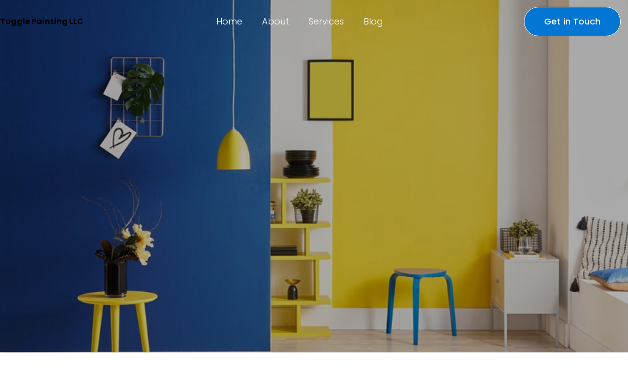

--- FILE ---
content_type: text/html; charset=utf-8
request_url: https://www.tugglepainting.com/posts-categories/specialized-painting
body_size: 4193
content:
<!DOCTYPE html><!-- Last Published: Thu Oct 23 2025 19:44:03 GMT+0000 (Coordinated Universal Time) --><html data-wf-domain="www.tugglepainting.com" data-wf-page="64b30e67dec69c25c1ffd6e2" data-wf-site="64b30e67dec69c25c1ffd63e" lang="en" data-wf-collection="64b30e67dec69c25c1ffd68a" data-wf-item-slug="specialized-painting"><head><meta charset="utf-8"/><title>Specialized Painting - Painting Company</title><meta content="width=device-width, initial-scale=1" name="viewport"/><meta content="xKru3ZghWTECMqUuE5Y3gBDiaCcH0YfnQ30M3Xqyw64" name="google-site-verification"/><link href="https://cdn.prod.website-files.com/64b30e67dec69c25c1ffd63e/css/tuggle-homeworks-llc-painting--83f34c.webflow.shared.64f3d7448.css" rel="stylesheet" type="text/css"/><link href="https://fonts.googleapis.com" rel="preconnect"/><link href="https://fonts.gstatic.com" rel="preconnect" crossorigin="anonymous"/><script src="https://ajax.googleapis.com/ajax/libs/webfont/1.6.26/webfont.js" type="text/javascript"></script><script type="text/javascript">WebFont.load({  google: {    families: ["Lato:100,100italic,300,300italic,400,400italic,700,700italic,900,900italic","Poppins:300,regular,500,600,700"]  }});</script><script type="text/javascript">!function(o,c){var n=c.documentElement,t=" w-mod-";n.className+=t+"js",("ontouchstart"in o||o.DocumentTouch&&c instanceof DocumentTouch)&&(n.className+=t+"touch")}(window,document);</script><link href="https://cdn.prod.website-files.com/64b30e67dec69c25c1ffd63e/657354349f8d3134c1cc5648_favicon-32x32.png" rel="shortcut icon" type="image/x-icon"/><link href="https://cdn.prod.website-files.com/64b30e67dec69c25c1ffd63e/64b5ffd8d858002ef1215993_Untitled%20design%20(12).png" rel="apple-touch-icon"/><link href="https://www.tugglepainting.com/posts-categories/specialized-painting" rel="canonical"/><script async="" src="https://www.googletagmanager.com/gtag/js?id=G-70E4QXDW88"></script><script type="text/javascript">window.dataLayer = window.dataLayer || [];function gtag(){dataLayer.push(arguments);}gtag('set', 'developer_id.dZGVlNj', true);gtag('js', new Date());gtag('config', 'G-70E4QXDW88');</script><script type="text/javascript">window.__WEBFLOW_CURRENCY_SETTINGS = {"currencyCode":"USD","symbol":"$","decimal":".","fractionDigits":2,"group":",","template":"{{wf {\"path\":\"symbol\",\"type\":\"PlainText\"} }} {{wf {\"path\":\"amount\",\"type\":\"CommercePrice\"} }} {{wf {\"path\":\"currencyCode\",\"type\":\"PlainText\"} }}","hideDecimalForWholeNumbers":false};</script></head><body><div data-animation="over-left" class="navbar-2 navbar-absolute w-nav" data-easing2="ease" data-easing="ease" data-collapse="medium" role="banner" data-no-scroll="1" data-duration="400" data-doc-height="1"><nav class="nav-menu-wrapper"><a href="/" class="brand w-nav-brand">Tuggle Painting LLC </a><nav role="navigation" class="nav-menu w-nav-menu"><div class="tablet-menu"><a href="/" class="brand-tablet w-nav-brand"><img src="https://cdn.prod.website-files.com/64b30e67dec69c25c1ffd63e/64b445579bd69e8f6c078e11_Untitled%20design%20(5).svg" loading="lazy" alt="" height="30" class="image-fill"/></a><div class="close-menu-button w-nav-button"><img src="https://cdn.prod.website-files.com/64b30e67dec69c25c1ffd63e/64b30e67dec69c25c1ffd6b4_close-btn.svg" loading="lazy" alt="icon" class="nav-close-icon"/></div></div><div class="menu-wrap"><div data-hover="true" data-delay="0" data-w-id="ba67b287-f196-4627-29a8-f080f7e8b1b5" class="w-dropdown"><address class="nav-dropdown-toggle w-dropdown-toggle"><div class="nav-dropdown-icon w-icon-dropdown-toggle"></div><p class="nav-item-title">Home </p></address><nav class="nav-dropdown-list w-dropdown-list"><div class="nav-dropdown-link-wrapper"><a href="/" class="nav-dropdown-link w-dropdown-link"> Home</a></div></nav></div><div data-hover="true" data-delay="0" data-w-id="ba67b287-f196-4627-29a8-f080f7e8b1d8" class="nav-dropdown w-dropdown"><div class="nav-dropdown-toggle w-dropdown-toggle"><div class="nav-dropdown-icon w-icon-dropdown-toggle"></div><p class="nav-item-title">About </p></div><nav class="nav-dropdown-list w-dropdown-list"><div class="nav-dropdown-link-wrapper"><a href="/" class="nav-dropdown-link w-dropdown-link"> Why Choose Us</a><a href="/faq" class="nav-dropdown-link w-dropdown-link"> FAQ</a></div></nav></div><div data-hover="true" data-delay="0" data-w-id="ba67b287-f196-4627-29a8-f080f7e8b1e7" class="nav-dropdown w-dropdown"><div class="nav-dropdown-toggle w-dropdown-toggle"><div class="nav-dropdown-icon w-icon-dropdown-toggle"></div><p class="nav-item-title">Services</p></div><nav class="nav-dropdown-list w-dropdown-list"><div class="nav-dropdown-link-wrapper"><a href="/services" class="nav-dropdown-link w-dropdown-link"> Services</a></div></nav></div><div data-hover="true" data-delay="0" data-w-id="ba67b287-f196-4627-29a8-f080f7e8b1fa" class="nav-dropdown w-dropdown"><div class="nav-dropdown-toggle w-dropdown-toggle"><div class="nav-dropdown-icon w-icon-dropdown-toggle"></div><p class="nav-item-title">Blog</p></div><nav class="nav-dropdown-list w-dropdown-list"><div class="nav-dropdown-link-wrapper"><a href="/blog" class="nav-dropdown-link w-dropdown-link">Blog</a></div></nav></div></div><div class="button-tablet"><a href="/contact-us" class="primary-button w-button">Get in Touch</a></div></nav><div class="right-cart-wrapper"><div class="button-header"><a href="/contact-us" class="secondary-button w-button">Get in Touch</a></div></div><div class="menu-button w-nav-button"><img src="https://cdn.prod.website-files.com/64b30e67dec69c25c1ffd63e/64b30e67dec69c25c1ffd6b3_menu-btn.svg" loading="lazy" alt="icon" height="16" class="image-burger"/></div></nav><div class="nav-container w-container"></div></div><div class="section-with-spacing blog"><div class="base-container w-container"><div data-w-id="2671f8ff-1286-cd77-8349-27fe88d8d230" style="opacity:0" class="banner-title-wrapper"><h1 class="white-text">Specialized Painting</h1></div></div></div><div class="section"><div class="base-container w-container"><div class="blog-list-wrapper w-dyn-list"><div role="list" class="blog-list details-page w-dyn-items"><div data-w-id="5d906da4-edb2-f77e-b246-593d557870eb" style="opacity:0" role="listitem" class="width-100 w-dyn-item"><a href="/blog-posts/transforming-spaces-the-artistry-and-expertise-of-professional-painting-companies" class="blog-image-link w-inline-block"><img src="https://cdn.prod.website-files.com/64b30e67dec69c25c1ffd681/64b57c44be24c4d018969770_TUGGLE%20HOMEWORKS%20LLC.jpg" loading="lazy" alt="image" sizes="(max-width: 767px) 100vw, (max-width: 991px) 45vw, 293.3374938964844px" srcset="https://cdn.prod.website-files.com/64b30e67dec69c25c1ffd681/64b57c44be24c4d018969770_TUGGLE%20HOMEWORKS%20LLC-p-500.jpg 500w, https://cdn.prod.website-files.com/64b30e67dec69c25c1ffd681/64b57c44be24c4d018969770_TUGGLE%20HOMEWORKS%20LLC-p-800.jpg 800w, https://cdn.prod.website-files.com/64b30e67dec69c25c1ffd681/64b57c44be24c4d018969770_TUGGLE%20HOMEWORKS%20LLC-p-1080.jpg 1080w, https://cdn.prod.website-files.com/64b30e67dec69c25c1ffd681/64b57c44be24c4d018969770_TUGGLE%20HOMEWORKS%20LLC-p-1600.jpg 1600w, https://cdn.prod.website-files.com/64b30e67dec69c25c1ffd681/64b57c44be24c4d018969770_TUGGLE%20HOMEWORKS%20LLC.jpg 2000w" class="home-blog-image"/></a><div class="blog-content-wrapper"><a href="/blog-posts/transforming-spaces-the-artistry-and-expertise-of-professional-painting-companies" class="w-inline-block"><h5 class="blog-post-title">Transforming Spaces: The Artistry and Expertise of Professional Painting Companies</h5></a><p class="mb-30">Learn how to maximize efficiency without compromising on cleanliness, so you can enjoy a clean and organized home despite your hectic schedule.</p><a href="/blog-posts/transforming-spaces-the-artistry-and-expertise-of-professional-painting-companies" class="link">Read More</a></div></div><div data-w-id="5d906da4-edb2-f77e-b246-593d557870eb" style="opacity:0" role="listitem" class="width-100 w-dyn-item"><a href="/blog-posts/embracing-eco-friendly-paint" class="blog-image-link w-inline-block"><img src="https://cdn.prod.website-files.com/64b30e67dec69c25c1ffd681/64b57079bb1169138c425f6d_328278058_3240635232914339_6369497610300411171_n.jpg" loading="lazy" alt="image" sizes="(max-width: 767px) 100vw, (max-width: 991px) 45vw, 293.3374938964844px" srcset="https://cdn.prod.website-files.com/64b30e67dec69c25c1ffd681/64b57079bb1169138c425f6d_328278058_3240635232914339_6369497610300411171_n-p-500.jpg 500w, https://cdn.prod.website-files.com/64b30e67dec69c25c1ffd681/64b57079bb1169138c425f6d_328278058_3240635232914339_6369497610300411171_n-p-800.jpg 800w, https://cdn.prod.website-files.com/64b30e67dec69c25c1ffd681/64b57079bb1169138c425f6d_328278058_3240635232914339_6369497610300411171_n-p-1080.jpg 1080w, https://cdn.prod.website-files.com/64b30e67dec69c25c1ffd681/64b57079bb1169138c425f6d_328278058_3240635232914339_6369497610300411171_n-p-1600.jpg 1600w, https://cdn.prod.website-files.com/64b30e67dec69c25c1ffd681/64b57079bb1169138c425f6d_328278058_3240635232914339_6369497610300411171_n.jpg 2000w" class="home-blog-image"/></a><div class="blog-content-wrapper"><a href="/blog-posts/embracing-eco-friendly-paint" class="w-inline-block"><h5 class="blog-post-title">Embracing Eco-Friendly Paint</h5></a><p class="mb-30">Learn how to minimize your environmental impact while creating a healthier living environment for you and your family.</p><a href="/blog-posts/embracing-eco-friendly-paint" class="link">Read More</a></div></div><div data-w-id="5d906da4-edb2-f77e-b246-593d557870eb" style="opacity:0" role="listitem" class="width-100 w-dyn-item"><a href="/blog-posts/the-value-of-hiring-a-professional-painting-company" class="blog-image-link w-inline-block"><img src="https://cdn.prod.website-files.com/64b30e67dec69c25c1ffd681/64b30e67dec69c25c1ffd762_sidekix-media--iQYdCr4EpE-unsplash.jpg" loading="lazy" alt="image" sizes="(max-width: 767px) 100vw, (max-width: 991px) 45vw, 293.3374938964844px" srcset="https://cdn.prod.website-files.com/64b30e67dec69c25c1ffd681/64b30e67dec69c25c1ffd762_sidekix-media--iQYdCr4EpE-unsplash-p-500.jpg 500w, https://cdn.prod.website-files.com/64b30e67dec69c25c1ffd681/64b30e67dec69c25c1ffd762_sidekix-media--iQYdCr4EpE-unsplash-p-800.jpg 800w, https://cdn.prod.website-files.com/64b30e67dec69c25c1ffd681/64b30e67dec69c25c1ffd762_sidekix-media--iQYdCr4EpE-unsplash-p-1080.jpg 1080w, https://cdn.prod.website-files.com/64b30e67dec69c25c1ffd681/64b30e67dec69c25c1ffd762_sidekix-media--iQYdCr4EpE-unsplash-p-1600.jpg 1600w, https://cdn.prod.website-files.com/64b30e67dec69c25c1ffd681/64b30e67dec69c25c1ffd762_sidekix-media--iQYdCr4EpE-unsplash.jpg 1920w" class="home-blog-image"/></a><div class="blog-content-wrapper"><a href="/blog-posts/the-value-of-hiring-a-professional-painting-company" class="w-inline-block"><h5 class="blog-post-title">The Value of Hiring a Professional Painting Company</h5></a><p class="mb-30"> Elevate Your Space: The Value of Hiring a Professional Painting Company</p><a href="/blog-posts/the-value-of-hiring-a-professional-painting-company" class="link">Read More</a></div></div><div data-w-id="5d906da4-edb2-f77e-b246-593d557870eb" style="opacity:0" role="listitem" class="width-100 w-dyn-item"><a href="/blog-posts/why-choosing-a-painting-company-is-worthwhile" class="blog-image-link w-inline-block"><img src="https://cdn.prod.website-files.com/64b30e67dec69c25c1ffd681/64b57ff0de423e6e0ba5cb18_zac-gudakov-7K4LiMm0u14-unsplash.jpg" loading="lazy" alt="image" sizes="(max-width: 767px) 100vw, (max-width: 991px) 45vw, 293.3374938964844px" srcset="https://cdn.prod.website-files.com/64b30e67dec69c25c1ffd681/64b57ff0de423e6e0ba5cb18_zac-gudakov-7K4LiMm0u14-unsplash-p-500.jpg 500w, https://cdn.prod.website-files.com/64b30e67dec69c25c1ffd681/64b57ff0de423e6e0ba5cb18_zac-gudakov-7K4LiMm0u14-unsplash-p-800.jpg 800w, https://cdn.prod.website-files.com/64b30e67dec69c25c1ffd681/64b57ff0de423e6e0ba5cb18_zac-gudakov-7K4LiMm0u14-unsplash-p-1080.jpg 1080w, https://cdn.prod.website-files.com/64b30e67dec69c25c1ffd681/64b57ff0de423e6e0ba5cb18_zac-gudakov-7K4LiMm0u14-unsplash-p-1600.jpg 1600w, https://cdn.prod.website-files.com/64b30e67dec69c25c1ffd681/64b57ff0de423e6e0ba5cb18_zac-gudakov-7K4LiMm0u14-unsplash-p-2000.jpg 2000w, https://cdn.prod.website-files.com/64b30e67dec69c25c1ffd681/64b57ff0de423e6e0ba5cb18_zac-gudakov-7K4LiMm0u14-unsplash-p-2600.jpg 2600w, https://cdn.prod.website-files.com/64b30e67dec69c25c1ffd681/64b57ff0de423e6e0ba5cb18_zac-gudakov-7K4LiMm0u14-unsplash-p-3200.jpg 3200w, https://cdn.prod.website-files.com/64b30e67dec69c25c1ffd681/64b57ff0de423e6e0ba5cb18_zac-gudakov-7K4LiMm0u14-unsplash.jpg 6240w" class="home-blog-image"/></a><div class="blog-content-wrapper"><a href="/blog-posts/why-choosing-a-painting-company-is-worthwhile" class="w-inline-block"><h5 class="blog-post-title">Why Choosing a Painting Company is Worthwhile</h5></a><p class="mb-30">Choosing a professional painting company is a worthwhile investment for your painting needs. </p><a href="/blog-posts/why-choosing-a-painting-company-is-worthwhile" class="link">Read More</a></div></div><div data-w-id="5d906da4-edb2-f77e-b246-593d557870eb" style="opacity:0" role="listitem" class="width-100 w-dyn-item"><a href="/blog-posts/the-importance-of-exterior-painting-for-your-home-or-building" class="blog-image-link w-inline-block"><img src="https://cdn.prod.website-files.com/64b30e67dec69c25c1ffd681/64b56ef69a9b1f77e9592c28_342989951_939458287175664_2094044444315987940_n.jpg" loading="lazy" alt="image" sizes="(max-width: 767px) 100vw, (max-width: 991px) 45vw, 293.3374938964844px" srcset="https://cdn.prod.website-files.com/64b30e67dec69c25c1ffd681/64b56ef69a9b1f77e9592c28_342989951_939458287175664_2094044444315987940_n-p-500.jpg 500w, https://cdn.prod.website-files.com/64b30e67dec69c25c1ffd681/64b56ef69a9b1f77e9592c28_342989951_939458287175664_2094044444315987940_n-p-800.jpg 800w, https://cdn.prod.website-files.com/64b30e67dec69c25c1ffd681/64b56ef69a9b1f77e9592c28_342989951_939458287175664_2094044444315987940_n-p-1080.jpg 1080w, https://cdn.prod.website-files.com/64b30e67dec69c25c1ffd681/64b56ef69a9b1f77e9592c28_342989951_939458287175664_2094044444315987940_n-p-1600.jpg 1600w, https://cdn.prod.website-files.com/64b30e67dec69c25c1ffd681/64b56ef69a9b1f77e9592c28_342989951_939458287175664_2094044444315987940_n.jpg 2048w" class="home-blog-image"/></a><div class="blog-content-wrapper"><a href="/blog-posts/the-importance-of-exterior-painting-for-your-home-or-building" class="w-inline-block"><h5 class="blog-post-title">The importance of exterior painting for your home or building</h5></a><p class="mb-30">The experience of being the first designer at Ueno LA comes with a ton of excitement.</p><a href="/blog-posts/the-importance-of-exterior-painting-for-your-home-or-building" class="link">Read More</a></div></div><div data-w-id="5d906da4-edb2-f77e-b246-593d557870eb" style="opacity:0" role="listitem" class="width-100 w-dyn-item"><a href="/blog-posts/a-guide-to-choosing-the-perfect-paint-colors-for-your-space" class="blog-image-link w-inline-block"><img src="https://cdn.prod.website-files.com/64b30e67dec69c25c1ffd681/64b5801eae941574e8862966_spacejoy-KSfe2Z4REEM-unsplash.jpg" loading="lazy" alt="image" sizes="(max-width: 767px) 100vw, (max-width: 991px) 45vw, 293.3374938964844px" srcset="https://cdn.prod.website-files.com/64b30e67dec69c25c1ffd681/64b5801eae941574e8862966_spacejoy-KSfe2Z4REEM-unsplash-p-500.jpg 500w, https://cdn.prod.website-files.com/64b30e67dec69c25c1ffd681/64b5801eae941574e8862966_spacejoy-KSfe2Z4REEM-unsplash-p-800.jpg 800w, https://cdn.prod.website-files.com/64b30e67dec69c25c1ffd681/64b5801eae941574e8862966_spacejoy-KSfe2Z4REEM-unsplash-p-1080.jpg 1080w, https://cdn.prod.website-files.com/64b30e67dec69c25c1ffd681/64b5801eae941574e8862966_spacejoy-KSfe2Z4REEM-unsplash-p-1600.jpg 1600w, https://cdn.prod.website-files.com/64b30e67dec69c25c1ffd681/64b5801eae941574e8862966_spacejoy-KSfe2Z4REEM-unsplash-p-2000.jpg 2000w, https://cdn.prod.website-files.com/64b30e67dec69c25c1ffd681/64b5801eae941574e8862966_spacejoy-KSfe2Z4REEM-unsplash-p-2600.jpg 2600w, https://cdn.prod.website-files.com/64b30e67dec69c25c1ffd681/64b5801eae941574e8862966_spacejoy-KSfe2Z4REEM-unsplash-p-3200.jpg 3200w, https://cdn.prod.website-files.com/64b30e67dec69c25c1ffd681/64b5801eae941574e8862966_spacejoy-KSfe2Z4REEM-unsplash.jpg 3840w" class="home-blog-image"/></a><div class="blog-content-wrapper"><a href="/blog-posts/a-guide-to-choosing-the-perfect-paint-colors-for-your-space" class="w-inline-block"><h5 class="blog-post-title"> A Guide to Choosing the Perfect Paint Colors for Your Space</h5></a><p class="mb-30">Let us help you choose on your next paint project.</p><a href="/blog-posts/a-guide-to-choosing-the-perfect-paint-colors-for-your-space" class="link">Read More</a></div></div></div></div></div></div><div class="footer"><div class="base-container w-container"><div class="footer-top-wrapper"><div class="large-text">Revitalize Your Area with Our Dedicated <span class="blue-text">Painting Experts</span></div><a href="/contact-us" class="primary-button w-button">Book an Appointment</a></div><div class="footer-wrapper"><div class="footer-brand-wrapper"><div class="footer-logo-wrapper"><a href="/" class="footer-brand w-nav-brand">Tuggle Painting LLC </a></div></div><div class="locations-block"><div class="location-header width-100"><div class="image-vector"><img src="https://cdn.prod.website-files.com/64b30e67dec69c25c1ffd63e/64b30e67dec69c25c1ffd6cd_Vector.webp" loading="lazy" alt=""/></div><a href="https://www.google.com/maps/place/30A+Santa+Rosa+Beach+Florida/@30.3514838,-86.2249352,12.83z/data=!4m6!3m5!1s0x8893e381a2e83a67:0x519b2db25b1eb3cf!8m2!3d30.3483435!4d-86.2161738!16s%2Fg%2F11j32955bt?entry=ttu" target="_blank" class="footer-link">Santa Rosa Beach, Florida 32459</a></div><div class="phone-header width-100"><div class="image-vector"><img src="https://cdn.prod.website-files.com/64b30e67dec69c25c1ffd63e/64b30e67dec69c25c1ffd6ce_Vector%20(1).webp" loading="lazy" alt=""/></div><a href="tel:(252)555-0126" class="footer-link">(850) 890-6206</a></div></div></div><div class="footer-bottom-wrapper"><div class="div-block-3"><div class="footer-copyright">©  All Rights Reserved 2023. Powered by Design Thrive</div></div><div class="social-block"><a href="https://www.facebook.com/Tugglehomes" target="_blank" class="footer-link">Facebook</a><a href="https://www.instagram.com/tugglepainting30a/" target="_blank" class="footer-link">Instagram</a><a href="https://twitter.com/TuggleLlc" target="_blank" class="footer-link">Twitter</a></div></div></div></div><script src="https://d3e54v103j8qbb.cloudfront.net/js/jquery-3.5.1.min.dc5e7f18c8.js?site=64b30e67dec69c25c1ffd63e" type="text/javascript" integrity="sha256-9/aliU8dGd2tb6OSsuzixeV4y/faTqgFtohetphbbj0=" crossorigin="anonymous"></script><script src="https://cdn.prod.website-files.com/64b30e67dec69c25c1ffd63e/js/webflow.schunk.1a807f015b216e46.js" type="text/javascript"></script><script src="https://cdn.prod.website-files.com/64b30e67dec69c25c1ffd63e/js/webflow.schunk.05b9296d63bfc1a1.js" type="text/javascript"></script><script src="https://cdn.prod.website-files.com/64b30e67dec69c25c1ffd63e/js/webflow.60c1934c.ea876c65a276cde3.js" type="text/javascript"></script></body></html>

--- FILE ---
content_type: text/css
request_url: https://cdn.prod.website-files.com/64b30e67dec69c25c1ffd63e/css/tuggle-homeworks-llc-painting--83f34c.webflow.shared.64f3d7448.css
body_size: 28174
content:
html {
  -webkit-text-size-adjust: 100%;
  -ms-text-size-adjust: 100%;
  font-family: sans-serif;
}

body {
  margin: 0;
}

article, aside, details, figcaption, figure, footer, header, hgroup, main, menu, nav, section, summary {
  display: block;
}

audio, canvas, progress, video {
  vertical-align: baseline;
  display: inline-block;
}

audio:not([controls]) {
  height: 0;
  display: none;
}

[hidden], template {
  display: none;
}

a {
  background-color: #0000;
}

a:active, a:hover {
  outline: 0;
}

abbr[title] {
  border-bottom: 1px dotted;
}

b, strong {
  font-weight: bold;
}

dfn {
  font-style: italic;
}

h1 {
  margin: .67em 0;
  font-size: 2em;
}

mark {
  color: #000;
  background: #ff0;
}

small {
  font-size: 80%;
}

sub, sup {
  vertical-align: baseline;
  font-size: 75%;
  line-height: 0;
  position: relative;
}

sup {
  top: -.5em;
}

sub {
  bottom: -.25em;
}

img {
  border: 0;
}

svg:not(:root) {
  overflow: hidden;
}

hr {
  box-sizing: content-box;
  height: 0;
}

pre {
  overflow: auto;
}

code, kbd, pre, samp {
  font-family: monospace;
  font-size: 1em;
}

button, input, optgroup, select, textarea {
  color: inherit;
  font: inherit;
  margin: 0;
}

button {
  overflow: visible;
}

button, select {
  text-transform: none;
}

button, html input[type="button"], input[type="reset"] {
  -webkit-appearance: button;
  cursor: pointer;
}

button[disabled], html input[disabled] {
  cursor: default;
}

button::-moz-focus-inner, input::-moz-focus-inner {
  border: 0;
  padding: 0;
}

input {
  line-height: normal;
}

input[type="checkbox"], input[type="radio"] {
  box-sizing: border-box;
  padding: 0;
}

input[type="number"]::-webkit-inner-spin-button, input[type="number"]::-webkit-outer-spin-button {
  height: auto;
}

input[type="search"] {
  -webkit-appearance: none;
}

input[type="search"]::-webkit-search-cancel-button, input[type="search"]::-webkit-search-decoration {
  -webkit-appearance: none;
}

legend {
  border: 0;
  padding: 0;
}

textarea {
  overflow: auto;
}

optgroup {
  font-weight: bold;
}

table {
  border-collapse: collapse;
  border-spacing: 0;
}

td, th {
  padding: 0;
}

@font-face {
  font-family: webflow-icons;
  src: url("[data-uri]") format("truetype");
  font-weight: normal;
  font-style: normal;
}

[class^="w-icon-"], [class*=" w-icon-"] {
  speak: none;
  font-variant: normal;
  text-transform: none;
  -webkit-font-smoothing: antialiased;
  -moz-osx-font-smoothing: grayscale;
  font-style: normal;
  font-weight: normal;
  line-height: 1;
  font-family: webflow-icons !important;
}

.w-icon-slider-right:before {
  content: "";
}

.w-icon-slider-left:before {
  content: "";
}

.w-icon-nav-menu:before {
  content: "";
}

.w-icon-arrow-down:before, .w-icon-dropdown-toggle:before {
  content: "";
}

.w-icon-file-upload-remove:before {
  content: "";
}

.w-icon-file-upload-icon:before {
  content: "";
}

* {
  box-sizing: border-box;
}

html {
  height: 100%;
}

body {
  color: #333;
  background-color: #fff;
  min-height: 100%;
  margin: 0;
  font-family: Arial, sans-serif;
  font-size: 14px;
  line-height: 20px;
}

img {
  vertical-align: middle;
  max-width: 100%;
  display: inline-block;
}

html.w-mod-touch * {
  background-attachment: scroll !important;
}

.w-block {
  display: block;
}

.w-inline-block {
  max-width: 100%;
  display: inline-block;
}

.w-clearfix:before, .w-clearfix:after {
  content: " ";
  grid-area: 1 / 1 / 2 / 2;
  display: table;
}

.w-clearfix:after {
  clear: both;
}

.w-hidden {
  display: none;
}

.w-button {
  color: #fff;
  line-height: inherit;
  cursor: pointer;
  background-color: #3898ec;
  border: 0;
  border-radius: 0;
  padding: 9px 15px;
  text-decoration: none;
  display: inline-block;
}

input.w-button {
  -webkit-appearance: button;
}

html[data-w-dynpage] [data-w-cloak] {
  color: #0000 !important;
}

.w-code-block {
  margin: unset;
}

pre.w-code-block code {
  all: inherit;
}

.w-optimization {
  display: contents;
}

.w-webflow-badge, .w-webflow-badge > img {
  box-sizing: unset;
  width: unset;
  height: unset;
  max-height: unset;
  max-width: unset;
  min-height: unset;
  min-width: unset;
  margin: unset;
  padding: unset;
  float: unset;
  clear: unset;
  border: unset;
  border-radius: unset;
  background: unset;
  background-image: unset;
  background-position: unset;
  background-size: unset;
  background-repeat: unset;
  background-origin: unset;
  background-clip: unset;
  background-attachment: unset;
  background-color: unset;
  box-shadow: unset;
  transform: unset;
  direction: unset;
  font-family: unset;
  font-weight: unset;
  color: unset;
  font-size: unset;
  line-height: unset;
  font-style: unset;
  font-variant: unset;
  text-align: unset;
  letter-spacing: unset;
  -webkit-text-decoration: unset;
  text-decoration: unset;
  text-indent: unset;
  text-transform: unset;
  list-style-type: unset;
  text-shadow: unset;
  vertical-align: unset;
  cursor: unset;
  white-space: unset;
  word-break: unset;
  word-spacing: unset;
  word-wrap: unset;
  transition: unset;
}

.w-webflow-badge {
  white-space: nowrap;
  cursor: pointer;
  box-shadow: 0 0 0 1px #0000001a, 0 1px 3px #0000001a;
  visibility: visible !important;
  opacity: 1 !important;
  z-index: 2147483647 !important;
  color: #aaadb0 !important;
  overflow: unset !important;
  background-color: #fff !important;
  border-radius: 3px !important;
  width: auto !important;
  height: auto !important;
  margin: 0 !important;
  padding: 6px !important;
  font-size: 12px !important;
  line-height: 14px !important;
  text-decoration: none !important;
  display: inline-block !important;
  position: fixed !important;
  inset: auto 12px 12px auto !important;
  transform: none !important;
}

.w-webflow-badge > img {
  position: unset;
  visibility: unset !important;
  opacity: 1 !important;
  vertical-align: middle !important;
  display: inline-block !important;
}

h1, h2, h3, h4, h5, h6 {
  margin-bottom: 10px;
  font-weight: bold;
}

h1 {
  margin-top: 20px;
  font-size: 38px;
  line-height: 44px;
}

h2 {
  margin-top: 20px;
  font-size: 32px;
  line-height: 36px;
}

h3 {
  margin-top: 20px;
  font-size: 24px;
  line-height: 30px;
}

h4 {
  margin-top: 10px;
  font-size: 18px;
  line-height: 24px;
}

h5 {
  margin-top: 10px;
  font-size: 14px;
  line-height: 20px;
}

h6 {
  margin-top: 10px;
  font-size: 12px;
  line-height: 18px;
}

p {
  margin-top: 0;
  margin-bottom: 10px;
}

blockquote {
  border-left: 5px solid #e2e2e2;
  margin: 0 0 10px;
  padding: 10px 20px;
  font-size: 18px;
  line-height: 22px;
}

figure {
  margin: 0 0 10px;
}

figcaption {
  text-align: center;
  margin-top: 5px;
}

ul, ol {
  margin-top: 0;
  margin-bottom: 10px;
  padding-left: 40px;
}

.w-list-unstyled {
  padding-left: 0;
  list-style: none;
}

.w-embed:before, .w-embed:after {
  content: " ";
  grid-area: 1 / 1 / 2 / 2;
  display: table;
}

.w-embed:after {
  clear: both;
}

.w-video {
  width: 100%;
  padding: 0;
  position: relative;
}

.w-video iframe, .w-video object, .w-video embed {
  border: none;
  width: 100%;
  height: 100%;
  position: absolute;
  top: 0;
  left: 0;
}

fieldset {
  border: 0;
  margin: 0;
  padding: 0;
}

button, [type="button"], [type="reset"] {
  cursor: pointer;
  -webkit-appearance: button;
  border: 0;
}

.w-form {
  margin: 0 0 15px;
}

.w-form-done {
  text-align: center;
  background-color: #ddd;
  padding: 20px;
  display: none;
}

.w-form-fail {
  background-color: #ffdede;
  margin-top: 10px;
  padding: 10px;
  display: none;
}

label {
  margin-bottom: 5px;
  font-weight: bold;
  display: block;
}

.w-input, .w-select {
  color: #333;
  vertical-align: middle;
  background-color: #fff;
  border: 1px solid #ccc;
  width: 100%;
  height: 38px;
  margin-bottom: 10px;
  padding: 8px 12px;
  font-size: 14px;
  line-height: 1.42857;
  display: block;
}

.w-input::placeholder, .w-select::placeholder {
  color: #999;
}

.w-input:focus, .w-select:focus {
  border-color: #3898ec;
  outline: 0;
}

.w-input[disabled], .w-select[disabled], .w-input[readonly], .w-select[readonly], fieldset[disabled] .w-input, fieldset[disabled] .w-select {
  cursor: not-allowed;
}

.w-input[disabled]:not(.w-input-disabled), .w-select[disabled]:not(.w-input-disabled), .w-input[readonly], .w-select[readonly], fieldset[disabled]:not(.w-input-disabled) .w-input, fieldset[disabled]:not(.w-input-disabled) .w-select {
  background-color: #eee;
}

textarea.w-input, textarea.w-select {
  height: auto;
}

.w-select {
  background-color: #f3f3f3;
}

.w-select[multiple] {
  height: auto;
}

.w-form-label {
  cursor: pointer;
  margin-bottom: 0;
  font-weight: normal;
  display: inline-block;
}

.w-radio {
  margin-bottom: 5px;
  padding-left: 20px;
  display: block;
}

.w-radio:before, .w-radio:after {
  content: " ";
  grid-area: 1 / 1 / 2 / 2;
  display: table;
}

.w-radio:after {
  clear: both;
}

.w-radio-input {
  float: left;
  margin: 3px 0 0 -20px;
  line-height: normal;
}

.w-file-upload {
  margin-bottom: 10px;
  display: block;
}

.w-file-upload-input {
  opacity: 0;
  z-index: -100;
  width: .1px;
  height: .1px;
  position: absolute;
  overflow: hidden;
}

.w-file-upload-default, .w-file-upload-uploading, .w-file-upload-success {
  color: #333;
  display: inline-block;
}

.w-file-upload-error {
  margin-top: 10px;
  display: block;
}

.w-file-upload-default.w-hidden, .w-file-upload-uploading.w-hidden, .w-file-upload-error.w-hidden, .w-file-upload-success.w-hidden {
  display: none;
}

.w-file-upload-uploading-btn {
  cursor: pointer;
  background-color: #fafafa;
  border: 1px solid #ccc;
  margin: 0;
  padding: 8px 12px;
  font-size: 14px;
  font-weight: normal;
  display: flex;
}

.w-file-upload-file {
  background-color: #fafafa;
  border: 1px solid #ccc;
  flex-grow: 1;
  justify-content: space-between;
  margin: 0;
  padding: 8px 9px 8px 11px;
  display: flex;
}

.w-file-upload-file-name {
  font-size: 14px;
  font-weight: normal;
  display: block;
}

.w-file-remove-link {
  cursor: pointer;
  width: auto;
  height: auto;
  margin-top: 3px;
  margin-left: 10px;
  padding: 3px;
  display: block;
}

.w-icon-file-upload-remove {
  margin: auto;
  font-size: 10px;
}

.w-file-upload-error-msg {
  color: #ea384c;
  padding: 2px 0;
  display: inline-block;
}

.w-file-upload-info {
  padding: 0 12px;
  line-height: 38px;
  display: inline-block;
}

.w-file-upload-label {
  cursor: pointer;
  background-color: #fafafa;
  border: 1px solid #ccc;
  margin: 0;
  padding: 8px 12px;
  font-size: 14px;
  font-weight: normal;
  display: inline-block;
}

.w-icon-file-upload-icon, .w-icon-file-upload-uploading {
  width: 20px;
  margin-right: 8px;
  display: inline-block;
}

.w-icon-file-upload-uploading {
  height: 20px;
}

.w-container {
  max-width: 940px;
  margin-left: auto;
  margin-right: auto;
}

.w-container:before, .w-container:after {
  content: " ";
  grid-area: 1 / 1 / 2 / 2;
  display: table;
}

.w-container:after {
  clear: both;
}

.w-container .w-row {
  margin-left: -10px;
  margin-right: -10px;
}

.w-row:before, .w-row:after {
  content: " ";
  grid-area: 1 / 1 / 2 / 2;
  display: table;
}

.w-row:after {
  clear: both;
}

.w-row .w-row {
  margin-left: 0;
  margin-right: 0;
}

.w-col {
  float: left;
  width: 100%;
  min-height: 1px;
  padding-left: 10px;
  padding-right: 10px;
  position: relative;
}

.w-col .w-col {
  padding-left: 0;
  padding-right: 0;
}

.w-col-1 {
  width: 8.33333%;
}

.w-col-2 {
  width: 16.6667%;
}

.w-col-3 {
  width: 25%;
}

.w-col-4 {
  width: 33.3333%;
}

.w-col-5 {
  width: 41.6667%;
}

.w-col-6 {
  width: 50%;
}

.w-col-7 {
  width: 58.3333%;
}

.w-col-8 {
  width: 66.6667%;
}

.w-col-9 {
  width: 75%;
}

.w-col-10 {
  width: 83.3333%;
}

.w-col-11 {
  width: 91.6667%;
}

.w-col-12 {
  width: 100%;
}

.w-hidden-main {
  display: none !important;
}

@media screen and (max-width: 991px) {
  .w-container {
    max-width: 728px;
  }

  .w-hidden-main {
    display: inherit !important;
  }

  .w-hidden-medium {
    display: none !important;
  }

  .w-col-medium-1 {
    width: 8.33333%;
  }

  .w-col-medium-2 {
    width: 16.6667%;
  }

  .w-col-medium-3 {
    width: 25%;
  }

  .w-col-medium-4 {
    width: 33.3333%;
  }

  .w-col-medium-5 {
    width: 41.6667%;
  }

  .w-col-medium-6 {
    width: 50%;
  }

  .w-col-medium-7 {
    width: 58.3333%;
  }

  .w-col-medium-8 {
    width: 66.6667%;
  }

  .w-col-medium-9 {
    width: 75%;
  }

  .w-col-medium-10 {
    width: 83.3333%;
  }

  .w-col-medium-11 {
    width: 91.6667%;
  }

  .w-col-medium-12 {
    width: 100%;
  }

  .w-col-stack {
    width: 100%;
    left: auto;
    right: auto;
  }
}

@media screen and (max-width: 767px) {
  .w-hidden-main, .w-hidden-medium {
    display: inherit !important;
  }

  .w-hidden-small {
    display: none !important;
  }

  .w-row, .w-container .w-row {
    margin-left: 0;
    margin-right: 0;
  }

  .w-col {
    width: 100%;
    left: auto;
    right: auto;
  }

  .w-col-small-1 {
    width: 8.33333%;
  }

  .w-col-small-2 {
    width: 16.6667%;
  }

  .w-col-small-3 {
    width: 25%;
  }

  .w-col-small-4 {
    width: 33.3333%;
  }

  .w-col-small-5 {
    width: 41.6667%;
  }

  .w-col-small-6 {
    width: 50%;
  }

  .w-col-small-7 {
    width: 58.3333%;
  }

  .w-col-small-8 {
    width: 66.6667%;
  }

  .w-col-small-9 {
    width: 75%;
  }

  .w-col-small-10 {
    width: 83.3333%;
  }

  .w-col-small-11 {
    width: 91.6667%;
  }

  .w-col-small-12 {
    width: 100%;
  }
}

@media screen and (max-width: 479px) {
  .w-container {
    max-width: none;
  }

  .w-hidden-main, .w-hidden-medium, .w-hidden-small {
    display: inherit !important;
  }

  .w-hidden-tiny {
    display: none !important;
  }

  .w-col {
    width: 100%;
  }

  .w-col-tiny-1 {
    width: 8.33333%;
  }

  .w-col-tiny-2 {
    width: 16.6667%;
  }

  .w-col-tiny-3 {
    width: 25%;
  }

  .w-col-tiny-4 {
    width: 33.3333%;
  }

  .w-col-tiny-5 {
    width: 41.6667%;
  }

  .w-col-tiny-6 {
    width: 50%;
  }

  .w-col-tiny-7 {
    width: 58.3333%;
  }

  .w-col-tiny-8 {
    width: 66.6667%;
  }

  .w-col-tiny-9 {
    width: 75%;
  }

  .w-col-tiny-10 {
    width: 83.3333%;
  }

  .w-col-tiny-11 {
    width: 91.6667%;
  }

  .w-col-tiny-12 {
    width: 100%;
  }
}

.w-widget {
  position: relative;
}

.w-widget-map {
  width: 100%;
  height: 400px;
}

.w-widget-map label {
  width: auto;
  display: inline;
}

.w-widget-map img {
  max-width: inherit;
}

.w-widget-map .gm-style-iw {
  text-align: center;
}

.w-widget-map .gm-style-iw > button {
  display: none !important;
}

.w-widget-twitter {
  overflow: hidden;
}

.w-widget-twitter-count-shim {
  vertical-align: top;
  text-align: center;
  background: #fff;
  border: 1px solid #758696;
  border-radius: 3px;
  width: 28px;
  height: 20px;
  display: inline-block;
  position: relative;
}

.w-widget-twitter-count-shim * {
  pointer-events: none;
  -webkit-user-select: none;
  user-select: none;
}

.w-widget-twitter-count-shim .w-widget-twitter-count-inner {
  text-align: center;
  color: #999;
  font-family: serif;
  font-size: 15px;
  line-height: 12px;
  position: relative;
}

.w-widget-twitter-count-shim .w-widget-twitter-count-clear {
  display: block;
  position: relative;
}

.w-widget-twitter-count-shim.w--large {
  width: 36px;
  height: 28px;
}

.w-widget-twitter-count-shim.w--large .w-widget-twitter-count-inner {
  font-size: 18px;
  line-height: 18px;
}

.w-widget-twitter-count-shim:not(.w--vertical) {
  margin-left: 5px;
  margin-right: 8px;
}

.w-widget-twitter-count-shim:not(.w--vertical).w--large {
  margin-left: 6px;
}

.w-widget-twitter-count-shim:not(.w--vertical):before, .w-widget-twitter-count-shim:not(.w--vertical):after {
  content: " ";
  pointer-events: none;
  border: solid #0000;
  width: 0;
  height: 0;
  position: absolute;
  top: 50%;
  left: 0;
}

.w-widget-twitter-count-shim:not(.w--vertical):before {
  border-width: 4px;
  border-color: #75869600 #5d6c7b #75869600 #75869600;
  margin-top: -4px;
  margin-left: -9px;
}

.w-widget-twitter-count-shim:not(.w--vertical).w--large:before {
  border-width: 5px;
  margin-top: -5px;
  margin-left: -10px;
}

.w-widget-twitter-count-shim:not(.w--vertical):after {
  border-width: 4px;
  border-color: #fff0 #fff #fff0 #fff0;
  margin-top: -4px;
  margin-left: -8px;
}

.w-widget-twitter-count-shim:not(.w--vertical).w--large:after {
  border-width: 5px;
  margin-top: -5px;
  margin-left: -9px;
}

.w-widget-twitter-count-shim.w--vertical {
  width: 61px;
  height: 33px;
  margin-bottom: 8px;
}

.w-widget-twitter-count-shim.w--vertical:before, .w-widget-twitter-count-shim.w--vertical:after {
  content: " ";
  pointer-events: none;
  border: solid #0000;
  width: 0;
  height: 0;
  position: absolute;
  top: 100%;
  left: 50%;
}

.w-widget-twitter-count-shim.w--vertical:before {
  border-width: 5px;
  border-color: #5d6c7b #75869600 #75869600;
  margin-left: -5px;
}

.w-widget-twitter-count-shim.w--vertical:after {
  border-width: 4px;
  border-color: #fff #fff0 #fff0;
  margin-left: -4px;
}

.w-widget-twitter-count-shim.w--vertical .w-widget-twitter-count-inner {
  font-size: 18px;
  line-height: 22px;
}

.w-widget-twitter-count-shim.w--vertical.w--large {
  width: 76px;
}

.w-background-video {
  color: #fff;
  height: 500px;
  position: relative;
  overflow: hidden;
}

.w-background-video > video {
  object-fit: cover;
  z-index: -100;
  background-position: 50%;
  background-size: cover;
  width: 100%;
  height: 100%;
  margin: auto;
  position: absolute;
  inset: -100%;
}

.w-background-video > video::-webkit-media-controls-start-playback-button {
  -webkit-appearance: none;
  display: none !important;
}

.w-background-video--control {
  background-color: #0000;
  padding: 0;
  position: absolute;
  bottom: 1em;
  right: 1em;
}

.w-background-video--control > [hidden] {
  display: none !important;
}

.w-slider {
  text-align: center;
  clear: both;
  -webkit-tap-highlight-color: #0000;
  tap-highlight-color: #0000;
  background: #ddd;
  height: 300px;
  position: relative;
}

.w-slider-mask {
  z-index: 1;
  white-space: nowrap;
  height: 100%;
  display: block;
  position: relative;
  left: 0;
  right: 0;
  overflow: hidden;
}

.w-slide {
  vertical-align: top;
  white-space: normal;
  text-align: left;
  width: 100%;
  height: 100%;
  display: inline-block;
  position: relative;
}

.w-slider-nav {
  z-index: 2;
  text-align: center;
  -webkit-tap-highlight-color: #0000;
  tap-highlight-color: #0000;
  height: 40px;
  margin: auto;
  padding-top: 10px;
  position: absolute;
  inset: auto 0 0;
}

.w-slider-nav.w-round > div {
  border-radius: 100%;
}

.w-slider-nav.w-num > div {
  font-size: inherit;
  line-height: inherit;
  width: auto;
  height: auto;
  padding: .2em .5em;
}

.w-slider-nav.w-shadow > div {
  box-shadow: 0 0 3px #3336;
}

.w-slider-nav-invert {
  color: #fff;
}

.w-slider-nav-invert > div {
  background-color: #2226;
}

.w-slider-nav-invert > div.w-active {
  background-color: #222;
}

.w-slider-dot {
  cursor: pointer;
  background-color: #fff6;
  width: 1em;
  height: 1em;
  margin: 0 3px .5em;
  transition: background-color .1s, color .1s;
  display: inline-block;
  position: relative;
}

.w-slider-dot.w-active {
  background-color: #fff;
}

.w-slider-dot:focus {
  outline: none;
  box-shadow: 0 0 0 2px #fff;
}

.w-slider-dot:focus.w-active {
  box-shadow: none;
}

.w-slider-arrow-left, .w-slider-arrow-right {
  cursor: pointer;
  color: #fff;
  -webkit-tap-highlight-color: #0000;
  tap-highlight-color: #0000;
  -webkit-user-select: none;
  user-select: none;
  width: 80px;
  margin: auto;
  font-size: 40px;
  position: absolute;
  inset: 0;
  overflow: hidden;
}

.w-slider-arrow-left [class^="w-icon-"], .w-slider-arrow-right [class^="w-icon-"], .w-slider-arrow-left [class*=" w-icon-"], .w-slider-arrow-right [class*=" w-icon-"] {
  position: absolute;
}

.w-slider-arrow-left:focus, .w-slider-arrow-right:focus {
  outline: 0;
}

.w-slider-arrow-left {
  z-index: 3;
  right: auto;
}

.w-slider-arrow-right {
  z-index: 4;
  left: auto;
}

.w-icon-slider-left, .w-icon-slider-right {
  width: 1em;
  height: 1em;
  margin: auto;
  inset: 0;
}

.w-slider-aria-label {
  clip: rect(0 0 0 0);
  border: 0;
  width: 1px;
  height: 1px;
  margin: -1px;
  padding: 0;
  position: absolute;
  overflow: hidden;
}

.w-slider-force-show {
  display: block !important;
}

.w-dropdown {
  text-align: left;
  z-index: 900;
  margin-left: auto;
  margin-right: auto;
  display: inline-block;
  position: relative;
}

.w-dropdown-btn, .w-dropdown-toggle, .w-dropdown-link {
  vertical-align: top;
  color: #222;
  text-align: left;
  white-space: nowrap;
  margin-left: auto;
  margin-right: auto;
  padding: 20px;
  text-decoration: none;
  position: relative;
}

.w-dropdown-toggle {
  -webkit-user-select: none;
  user-select: none;
  cursor: pointer;
  padding-right: 40px;
  display: inline-block;
}

.w-dropdown-toggle:focus {
  outline: 0;
}

.w-icon-dropdown-toggle {
  width: 1em;
  height: 1em;
  margin: auto 20px auto auto;
  position: absolute;
  top: 0;
  bottom: 0;
  right: 0;
}

.w-dropdown-list {
  background: #ddd;
  min-width: 100%;
  display: none;
  position: absolute;
}

.w-dropdown-list.w--open {
  display: block;
}

.w-dropdown-link {
  color: #222;
  padding: 10px 20px;
  display: block;
}

.w-dropdown-link.w--current {
  color: #0082f3;
}

.w-dropdown-link:focus {
  outline: 0;
}

@media screen and (max-width: 767px) {
  .w-nav-brand {
    padding-left: 10px;
  }
}

.w-lightbox-backdrop {
  cursor: auto;
  letter-spacing: normal;
  text-indent: 0;
  text-shadow: none;
  text-transform: none;
  visibility: visible;
  white-space: normal;
  word-break: normal;
  word-spacing: normal;
  word-wrap: normal;
  color: #fff;
  text-align: center;
  z-index: 2000;
  opacity: 0;
  -webkit-user-select: none;
  -moz-user-select: none;
  -webkit-tap-highlight-color: transparent;
  background: #000000e6;
  outline: 0;
  font-family: Helvetica Neue, Helvetica, Ubuntu, Segoe UI, Verdana, sans-serif;
  font-size: 17px;
  font-style: normal;
  font-weight: 300;
  line-height: 1.2;
  list-style: disc;
  position: fixed;
  inset: 0;
  -webkit-transform: translate(0);
}

.w-lightbox-backdrop, .w-lightbox-container {
  -webkit-overflow-scrolling: touch;
  height: 100%;
  overflow: auto;
}

.w-lightbox-content {
  height: 100vh;
  position: relative;
  overflow: hidden;
}

.w-lightbox-view {
  opacity: 0;
  width: 100vw;
  height: 100vh;
  position: absolute;
}

.w-lightbox-view:before {
  content: "";
  height: 100vh;
}

.w-lightbox-group, .w-lightbox-group .w-lightbox-view, .w-lightbox-group .w-lightbox-view:before {
  height: 86vh;
}

.w-lightbox-frame, .w-lightbox-view:before {
  vertical-align: middle;
  display: inline-block;
}

.w-lightbox-figure {
  margin: 0;
  position: relative;
}

.w-lightbox-group .w-lightbox-figure {
  cursor: pointer;
}

.w-lightbox-img {
  width: auto;
  max-width: none;
  height: auto;
}

.w-lightbox-image {
  float: none;
  max-width: 100vw;
  max-height: 100vh;
  display: block;
}

.w-lightbox-group .w-lightbox-image {
  max-height: 86vh;
}

.w-lightbox-caption {
  text-align: left;
  text-overflow: ellipsis;
  white-space: nowrap;
  background: #0006;
  padding: .5em 1em;
  position: absolute;
  bottom: 0;
  left: 0;
  right: 0;
  overflow: hidden;
}

.w-lightbox-embed {
  width: 100%;
  height: 100%;
  position: absolute;
  inset: 0;
}

.w-lightbox-control {
  cursor: pointer;
  background-position: center;
  background-repeat: no-repeat;
  background-size: 24px;
  width: 4em;
  transition: all .3s;
  position: absolute;
  top: 0;
}

.w-lightbox-left {
  background-image: url("[data-uri]");
  display: none;
  bottom: 0;
  left: 0;
}

.w-lightbox-right {
  background-image: url("[data-uri]");
  display: none;
  bottom: 0;
  right: 0;
}

.w-lightbox-close {
  background-image: url("[data-uri]");
  background-size: 18px;
  height: 2.6em;
  right: 0;
}

.w-lightbox-strip {
  white-space: nowrap;
  padding: 0 1vh;
  line-height: 0;
  position: absolute;
  bottom: 0;
  left: 0;
  right: 0;
  overflow: auto hidden;
}

.w-lightbox-item {
  box-sizing: content-box;
  cursor: pointer;
  width: 10vh;
  padding: 2vh 1vh;
  display: inline-block;
  -webkit-transform: translate3d(0, 0, 0);
}

.w-lightbox-active {
  opacity: .3;
}

.w-lightbox-thumbnail {
  background: #222;
  height: 10vh;
  position: relative;
  overflow: hidden;
}

.w-lightbox-thumbnail-image {
  position: absolute;
  top: 0;
  left: 0;
}

.w-lightbox-thumbnail .w-lightbox-tall {
  width: 100%;
  top: 50%;
  transform: translate(0, -50%);
}

.w-lightbox-thumbnail .w-lightbox-wide {
  height: 100%;
  left: 50%;
  transform: translate(-50%);
}

.w-lightbox-spinner {
  box-sizing: border-box;
  border: 5px solid #0006;
  border-radius: 50%;
  width: 40px;
  height: 40px;
  margin-top: -20px;
  margin-left: -20px;
  animation: .8s linear infinite spin;
  position: absolute;
  top: 50%;
  left: 50%;
}

.w-lightbox-spinner:after {
  content: "";
  border: 3px solid #0000;
  border-bottom-color: #fff;
  border-radius: 50%;
  position: absolute;
  inset: -4px;
}

.w-lightbox-hide {
  display: none;
}

.w-lightbox-noscroll {
  overflow: hidden;
}

@media (min-width: 768px) {
  .w-lightbox-content {
    height: 96vh;
    margin-top: 2vh;
  }

  .w-lightbox-view, .w-lightbox-view:before {
    height: 96vh;
  }

  .w-lightbox-group, .w-lightbox-group .w-lightbox-view, .w-lightbox-group .w-lightbox-view:before {
    height: 84vh;
  }

  .w-lightbox-image {
    max-width: 96vw;
    max-height: 96vh;
  }

  .w-lightbox-group .w-lightbox-image {
    max-width: 82.3vw;
    max-height: 84vh;
  }

  .w-lightbox-left, .w-lightbox-right {
    opacity: .5;
    display: block;
  }

  .w-lightbox-close {
    opacity: .8;
  }

  .w-lightbox-control:hover {
    opacity: 1;
  }
}

.w-lightbox-inactive, .w-lightbox-inactive:hover {
  opacity: 0;
}

.w-richtext:before, .w-richtext:after {
  content: " ";
  grid-area: 1 / 1 / 2 / 2;
  display: table;
}

.w-richtext:after {
  clear: both;
}

.w-richtext[contenteditable="true"]:before, .w-richtext[contenteditable="true"]:after {
  white-space: initial;
}

.w-richtext ol, .w-richtext ul {
  overflow: hidden;
}

.w-richtext .w-richtext-figure-selected.w-richtext-figure-type-video div:after, .w-richtext .w-richtext-figure-selected[data-rt-type="video"] div:after, .w-richtext .w-richtext-figure-selected.w-richtext-figure-type-image div, .w-richtext .w-richtext-figure-selected[data-rt-type="image"] div {
  outline: 2px solid #2895f7;
}

.w-richtext figure.w-richtext-figure-type-video > div:after, .w-richtext figure[data-rt-type="video"] > div:after {
  content: "";
  display: none;
  position: absolute;
  inset: 0;
}

.w-richtext figure {
  max-width: 60%;
  position: relative;
}

.w-richtext figure > div:before {
  cursor: default !important;
}

.w-richtext figure img {
  width: 100%;
}

.w-richtext figure figcaption.w-richtext-figcaption-placeholder {
  opacity: .6;
}

.w-richtext figure div {
  color: #0000;
  font-size: 0;
}

.w-richtext figure.w-richtext-figure-type-image, .w-richtext figure[data-rt-type="image"] {
  display: table;
}

.w-richtext figure.w-richtext-figure-type-image > div, .w-richtext figure[data-rt-type="image"] > div {
  display: inline-block;
}

.w-richtext figure.w-richtext-figure-type-image > figcaption, .w-richtext figure[data-rt-type="image"] > figcaption {
  caption-side: bottom;
  display: table-caption;
}

.w-richtext figure.w-richtext-figure-type-video, .w-richtext figure[data-rt-type="video"] {
  width: 60%;
  height: 0;
}

.w-richtext figure.w-richtext-figure-type-video iframe, .w-richtext figure[data-rt-type="video"] iframe {
  width: 100%;
  height: 100%;
  position: absolute;
  top: 0;
  left: 0;
}

.w-richtext figure.w-richtext-figure-type-video > div, .w-richtext figure[data-rt-type="video"] > div {
  width: 100%;
}

.w-richtext figure.w-richtext-align-center {
  clear: both;
  margin-left: auto;
  margin-right: auto;
}

.w-richtext figure.w-richtext-align-center.w-richtext-figure-type-image > div, .w-richtext figure.w-richtext-align-center[data-rt-type="image"] > div {
  max-width: 100%;
}

.w-richtext figure.w-richtext-align-normal {
  clear: both;
}

.w-richtext figure.w-richtext-align-fullwidth {
  text-align: center;
  clear: both;
  width: 100%;
  max-width: 100%;
  margin-left: auto;
  margin-right: auto;
  display: block;
}

.w-richtext figure.w-richtext-align-fullwidth > div {
  padding-bottom: inherit;
  display: inline-block;
}

.w-richtext figure.w-richtext-align-fullwidth > figcaption {
  display: block;
}

.w-richtext figure.w-richtext-align-floatleft {
  float: left;
  clear: none;
  margin-right: 15px;
}

.w-richtext figure.w-richtext-align-floatright {
  float: right;
  clear: none;
  margin-left: 15px;
}

.w-nav {
  z-index: 1000;
  background: #ddd;
  position: relative;
}

.w-nav:before, .w-nav:after {
  content: " ";
  grid-area: 1 / 1 / 2 / 2;
  display: table;
}

.w-nav:after {
  clear: both;
}

.w-nav-brand {
  float: left;
  color: #333;
  text-decoration: none;
  position: relative;
}

.w-nav-link {
  vertical-align: top;
  color: #222;
  text-align: left;
  margin-left: auto;
  margin-right: auto;
  padding: 20px;
  text-decoration: none;
  display: inline-block;
  position: relative;
}

.w-nav-link.w--current {
  color: #0082f3;
}

.w-nav-menu {
  float: right;
  position: relative;
}

[data-nav-menu-open] {
  text-align: center;
  background: #c8c8c8;
  min-width: 200px;
  position: absolute;
  top: 100%;
  left: 0;
  right: 0;
  overflow: visible;
  display: block !important;
}

.w--nav-link-open {
  display: block;
  position: relative;
}

.w-nav-overlay {
  width: 100%;
  display: none;
  position: absolute;
  top: 100%;
  left: 0;
  right: 0;
  overflow: hidden;
}

.w-nav-overlay [data-nav-menu-open] {
  top: 0;
}

.w-nav[data-animation="over-left"] .w-nav-overlay {
  width: auto;
}

.w-nav[data-animation="over-left"] .w-nav-overlay, .w-nav[data-animation="over-left"] [data-nav-menu-open] {
  z-index: 1;
  top: 0;
  right: auto;
}

.w-nav[data-animation="over-right"] .w-nav-overlay {
  width: auto;
}

.w-nav[data-animation="over-right"] .w-nav-overlay, .w-nav[data-animation="over-right"] [data-nav-menu-open] {
  z-index: 1;
  top: 0;
  left: auto;
}

.w-nav-button {
  float: right;
  cursor: pointer;
  -webkit-tap-highlight-color: #0000;
  tap-highlight-color: #0000;
  -webkit-user-select: none;
  user-select: none;
  padding: 18px;
  font-size: 24px;
  display: none;
  position: relative;
}

.w-nav-button:focus {
  outline: 0;
}

.w-nav-button.w--open {
  color: #fff;
  background-color: #c8c8c8;
}

.w-nav[data-collapse="all"] .w-nav-menu {
  display: none;
}

.w-nav[data-collapse="all"] .w-nav-button, .w--nav-dropdown-open, .w--nav-dropdown-toggle-open {
  display: block;
}

.w--nav-dropdown-list-open {
  position: static;
}

@media screen and (max-width: 991px) {
  .w-nav[data-collapse="medium"] .w-nav-menu {
    display: none;
  }

  .w-nav[data-collapse="medium"] .w-nav-button {
    display: block;
  }
}

@media screen and (max-width: 767px) {
  .w-nav[data-collapse="small"] .w-nav-menu {
    display: none;
  }

  .w-nav[data-collapse="small"] .w-nav-button {
    display: block;
  }

  .w-nav-brand {
    padding-left: 10px;
  }
}

@media screen and (max-width: 479px) {
  .w-nav[data-collapse="tiny"] .w-nav-menu {
    display: none;
  }

  .w-nav[data-collapse="tiny"] .w-nav-button {
    display: block;
  }
}

.w-tabs {
  position: relative;
}

.w-tabs:before, .w-tabs:after {
  content: " ";
  grid-area: 1 / 1 / 2 / 2;
  display: table;
}

.w-tabs:after {
  clear: both;
}

.w-tab-menu {
  position: relative;
}

.w-tab-link {
  vertical-align: top;
  text-align: left;
  cursor: pointer;
  color: #222;
  background-color: #ddd;
  padding: 9px 30px;
  text-decoration: none;
  display: inline-block;
  position: relative;
}

.w-tab-link.w--current {
  background-color: #c8c8c8;
}

.w-tab-link:focus {
  outline: 0;
}

.w-tab-content {
  display: block;
  position: relative;
  overflow: hidden;
}

.w-tab-pane {
  display: none;
  position: relative;
}

.w--tab-active {
  display: block;
}

@media screen and (max-width: 479px) {
  .w-tab-link {
    display: block;
  }
}

.w-ix-emptyfix:after {
  content: "";
}

@keyframes spin {
  0% {
    transform: rotate(0);
  }

  100% {
    transform: rotate(360deg);
  }
}

.w-dyn-empty {
  background-color: #ddd;
  padding: 10px;
}

.w-dyn-hide, .w-dyn-bind-empty, .w-condition-invisible {
  display: none !important;
}

.wf-layout-layout {
  display: grid;
}

@font-face {
  font-family: "Fa brands 400";
  src: url("https://cdn.prod.website-files.com/64b30e67dec69c25c1ffd63e/64b30e67dec69c25c1ffd6a1_fa-brands-400.ttf") format("truetype");
  font-weight: 400;
  font-style: normal;
  font-display: swap;
}

@font-face {
  font-family: "Fa solid 900";
  src: url("https://cdn.prod.website-files.com/64b30e67dec69c25c1ffd63e/64b30e67dec69c25c1ffd6ab_fa-solid-900.ttf") format("truetype");
  font-weight: 400;
  font-style: normal;
  font-display: swap;
}

@font-face {
  font-family: "Fa 400";
  src: url("https://cdn.prod.website-files.com/64b30e67dec69c25c1ffd63e/64b30e67dec69c25c1ffd6aa_fa-regular-400.ttf") format("truetype");
  font-weight: 400;
  font-style: normal;
  font-display: swap;
}

:root {
  --text-dark: #132121;
  --dim-grey: #60676c;
  --primary: #0375d2;
  --old-lace: #ffb318;
  --white: white;
  --dim-grey-2: #6c606033;
  --black: black;
  --black-2: #10182814;
  --3rd-button-1: #0000;
  --midnight-blue: #010f34;
}

.w-layout-blockcontainer {
  max-width: 940px;
  margin-left: auto;
  margin-right: auto;
  display: block;
}

.w-pagination-wrapper {
  flex-wrap: wrap;
  justify-content: center;
  display: flex;
}

.w-pagination-previous, .w-pagination-next {
  color: #333;
  background-color: #fafafa;
  border: 1px solid #ccc;
  border-radius: 2px;
  margin-left: 10px;
  margin-right: 10px;
  padding: 9px 20px;
  font-size: 14px;
  display: block;
}

.w-commerce-commercecheckoutformcontainer {
  background-color: #f5f5f5;
  width: 100%;
  min-height: 100vh;
  padding: 20px;
}

.w-commerce-commercelayoutcontainer {
  justify-content: center;
  align-items: flex-start;
  display: flex;
}

.w-commerce-commercelayoutmain {
  flex: 0 800px;
  margin-right: 20px;
}

.w-commerce-commercecartapplepaybutton {
  color: #fff;
  cursor: pointer;
  -webkit-appearance: none;
  appearance: none;
  background-color: #000;
  border-width: 0;
  border-radius: 2px;
  align-items: center;
  height: 38px;
  min-height: 30px;
  margin-bottom: 8px;
  padding: 0;
  text-decoration: none;
  display: flex;
}

.w-commerce-commercecartapplepayicon {
  width: 100%;
  height: 50%;
  min-height: 20px;
}

.w-commerce-commercecartquickcheckoutbutton {
  color: #fff;
  cursor: pointer;
  -webkit-appearance: none;
  appearance: none;
  background-color: #000;
  border-width: 0;
  border-radius: 2px;
  justify-content: center;
  align-items: center;
  height: 38px;
  margin-bottom: 8px;
  padding: 0 15px;
  text-decoration: none;
  display: flex;
}

.w-commerce-commercequickcheckoutgoogleicon, .w-commerce-commercequickcheckoutmicrosofticon {
  margin-right: 8px;
  display: block;
}

.w-commerce-commercecheckoutcustomerinfowrapper {
  margin-bottom: 20px;
}

.w-commerce-commercecheckoutblockheader {
  background-color: #fff;
  border: 1px solid #e6e6e6;
  justify-content: space-between;
  align-items: baseline;
  padding: 4px 20px;
  display: flex;
}

.w-commerce-commercecheckoutblockcontent {
  background-color: #fff;
  border-bottom: 1px solid #e6e6e6;
  border-left: 1px solid #e6e6e6;
  border-right: 1px solid #e6e6e6;
  padding: 20px;
}

.w-commerce-commercecheckoutlabel {
  margin-bottom: 8px;
}

.w-commerce-commercecheckoutemailinput {
  -webkit-appearance: none;
  appearance: none;
  background-color: #fafafa;
  border: 1px solid #ddd;
  border-radius: 3px;
  width: 100%;
  height: 38px;
  margin-bottom: 0;
  padding: 8px 12px;
  line-height: 20px;
  display: block;
}

.w-commerce-commercecheckoutemailinput::placeholder {
  color: #999;
}

.w-commerce-commercecheckoutemailinput:focus {
  border-color: #3898ec;
  outline-style: none;
}

.w-commerce-commercecheckoutshippingaddresswrapper {
  margin-bottom: 20px;
}

.w-commerce-commercecheckoutshippingfullname {
  -webkit-appearance: none;
  appearance: none;
  background-color: #fafafa;
  border: 1px solid #ddd;
  border-radius: 3px;
  width: 100%;
  height: 38px;
  margin-bottom: 16px;
  padding: 8px 12px;
  line-height: 20px;
  display: block;
}

.w-commerce-commercecheckoutshippingfullname::placeholder {
  color: #999;
}

.w-commerce-commercecheckoutshippingfullname:focus {
  border-color: #3898ec;
  outline-style: none;
}

.w-commerce-commercecheckoutshippingstreetaddress {
  -webkit-appearance: none;
  appearance: none;
  background-color: #fafafa;
  border: 1px solid #ddd;
  border-radius: 3px;
  width: 100%;
  height: 38px;
  margin-bottom: 16px;
  padding: 8px 12px;
  line-height: 20px;
  display: block;
}

.w-commerce-commercecheckoutshippingstreetaddress::placeholder {
  color: #999;
}

.w-commerce-commercecheckoutshippingstreetaddress:focus {
  border-color: #3898ec;
  outline-style: none;
}

.w-commerce-commercecheckoutshippingstreetaddressoptional {
  -webkit-appearance: none;
  appearance: none;
  background-color: #fafafa;
  border: 1px solid #ddd;
  border-radius: 3px;
  width: 100%;
  height: 38px;
  margin-bottom: 16px;
  padding: 8px 12px;
  line-height: 20px;
  display: block;
}

.w-commerce-commercecheckoutshippingstreetaddressoptional::placeholder {
  color: #999;
}

.w-commerce-commercecheckoutshippingstreetaddressoptional:focus {
  border-color: #3898ec;
  outline-style: none;
}

.w-commerce-commercecheckoutrow {
  margin-left: -8px;
  margin-right: -8px;
  display: flex;
}

.w-commerce-commercecheckoutcolumn {
  flex: 1;
  padding-left: 8px;
  padding-right: 8px;
}

.w-commerce-commercecheckoutshippingcity {
  -webkit-appearance: none;
  appearance: none;
  background-color: #fafafa;
  border: 1px solid #ddd;
  border-radius: 3px;
  width: 100%;
  height: 38px;
  margin-bottom: 16px;
  padding: 8px 12px;
  line-height: 20px;
  display: block;
}

.w-commerce-commercecheckoutshippingcity::placeholder {
  color: #999;
}

.w-commerce-commercecheckoutshippingcity:focus {
  border-color: #3898ec;
  outline-style: none;
}

.w-commerce-commercecheckoutshippingstateprovince {
  -webkit-appearance: none;
  appearance: none;
  background-color: #fafafa;
  border: 1px solid #ddd;
  border-radius: 3px;
  width: 100%;
  height: 38px;
  margin-bottom: 16px;
  padding: 8px 12px;
  line-height: 20px;
  display: block;
}

.w-commerce-commercecheckoutshippingstateprovince::placeholder {
  color: #999;
}

.w-commerce-commercecheckoutshippingstateprovince:focus {
  border-color: #3898ec;
  outline-style: none;
}

.w-commerce-commercecheckoutshippingzippostalcode {
  -webkit-appearance: none;
  appearance: none;
  background-color: #fafafa;
  border: 1px solid #ddd;
  border-radius: 3px;
  width: 100%;
  height: 38px;
  margin-bottom: 16px;
  padding: 8px 12px;
  line-height: 20px;
  display: block;
}

.w-commerce-commercecheckoutshippingzippostalcode::placeholder {
  color: #999;
}

.w-commerce-commercecheckoutshippingzippostalcode:focus {
  border-color: #3898ec;
  outline-style: none;
}

.w-commerce-commercecheckoutshippingcountryselector {
  -webkit-appearance: none;
  appearance: none;
  background-color: #fafafa;
  border: 1px solid #ddd;
  border-radius: 3px;
  width: 100%;
  height: 38px;
  margin-bottom: 0;
  padding: 8px 12px;
  line-height: 20px;
  display: block;
}

.w-commerce-commercecheckoutshippingcountryselector::placeholder {
  color: #999;
}

.w-commerce-commercecheckoutshippingcountryselector:focus {
  border-color: #3898ec;
  outline-style: none;
}

.w-commerce-commercecheckoutshippingmethodswrapper {
  margin-bottom: 20px;
}

.w-commerce-commercecheckoutshippingmethodslist {
  border-left: 1px solid #e6e6e6;
  border-right: 1px solid #e6e6e6;
}

.w-commerce-commercecheckoutshippingmethoditem {
  background-color: #fff;
  border-bottom: 1px solid #e6e6e6;
  flex-direction: row;
  align-items: baseline;
  margin-bottom: 0;
  padding: 16px;
  font-weight: 400;
  display: flex;
}

.w-commerce-commercecheckoutshippingmethoddescriptionblock {
  flex-direction: column;
  flex-grow: 1;
  margin-left: 12px;
  margin-right: 12px;
  display: flex;
}

.w-commerce-commerceboldtextblock {
  font-weight: 700;
}

.w-commerce-commercecheckoutshippingmethodsemptystate {
  text-align: center;
  background-color: #fff;
  border-bottom: 1px solid #e6e6e6;
  border-left: 1px solid #e6e6e6;
  border-right: 1px solid #e6e6e6;
  padding: 64px 16px;
}

.w-commerce-commercecheckoutpaymentinfowrapper {
  margin-bottom: 20px;
}

.w-commerce-commercecheckoutcardnumber {
  -webkit-appearance: none;
  appearance: none;
  cursor: text;
  background-color: #fafafa;
  border: 1px solid #ddd;
  border-radius: 3px;
  width: 100%;
  height: 38px;
  margin-bottom: 16px;
  padding: 8px 12px;
  line-height: 20px;
  display: block;
}

.w-commerce-commercecheckoutcardnumber::placeholder {
  color: #999;
}

.w-commerce-commercecheckoutcardnumber:focus, .w-commerce-commercecheckoutcardnumber.-wfp-focus {
  border-color: #3898ec;
  outline-style: none;
}

.w-commerce-commercecheckoutcardexpirationdate {
  -webkit-appearance: none;
  appearance: none;
  cursor: text;
  background-color: #fafafa;
  border: 1px solid #ddd;
  border-radius: 3px;
  width: 100%;
  height: 38px;
  margin-bottom: 16px;
  padding: 8px 12px;
  line-height: 20px;
  display: block;
}

.w-commerce-commercecheckoutcardexpirationdate::placeholder {
  color: #999;
}

.w-commerce-commercecheckoutcardexpirationdate:focus, .w-commerce-commercecheckoutcardexpirationdate.-wfp-focus {
  border-color: #3898ec;
  outline-style: none;
}

.w-commerce-commercecheckoutcardsecuritycode {
  -webkit-appearance: none;
  appearance: none;
  cursor: text;
  background-color: #fafafa;
  border: 1px solid #ddd;
  border-radius: 3px;
  width: 100%;
  height: 38px;
  margin-bottom: 16px;
  padding: 8px 12px;
  line-height: 20px;
  display: block;
}

.w-commerce-commercecheckoutcardsecuritycode::placeholder {
  color: #999;
}

.w-commerce-commercecheckoutcardsecuritycode:focus, .w-commerce-commercecheckoutcardsecuritycode.-wfp-focus {
  border-color: #3898ec;
  outline-style: none;
}

.w-commerce-commercecheckoutbillingaddresstogglewrapper {
  flex-direction: row;
  display: flex;
}

.w-commerce-commercecheckoutbillingaddresstogglecheckbox {
  margin-top: 4px;
}

.w-commerce-commercecheckoutbillingaddresstogglelabel {
  margin-left: 8px;
  font-weight: 400;
}

.w-commerce-commercecheckoutbillingaddresswrapper {
  margin-top: 16px;
  margin-bottom: 20px;
}

.w-commerce-commercecheckoutbillingfullname {
  -webkit-appearance: none;
  appearance: none;
  background-color: #fafafa;
  border: 1px solid #ddd;
  border-radius: 3px;
  width: 100%;
  height: 38px;
  margin-bottom: 16px;
  padding: 8px 12px;
  line-height: 20px;
  display: block;
}

.w-commerce-commercecheckoutbillingfullname::placeholder {
  color: #999;
}

.w-commerce-commercecheckoutbillingfullname:focus {
  border-color: #3898ec;
  outline-style: none;
}

.w-commerce-commercecheckoutbillingstreetaddress {
  -webkit-appearance: none;
  appearance: none;
  background-color: #fafafa;
  border: 1px solid #ddd;
  border-radius: 3px;
  width: 100%;
  height: 38px;
  margin-bottom: 16px;
  padding: 8px 12px;
  line-height: 20px;
  display: block;
}

.w-commerce-commercecheckoutbillingstreetaddress::placeholder {
  color: #999;
}

.w-commerce-commercecheckoutbillingstreetaddress:focus {
  border-color: #3898ec;
  outline-style: none;
}

.w-commerce-commercecheckoutbillingstreetaddressoptional {
  -webkit-appearance: none;
  appearance: none;
  background-color: #fafafa;
  border: 1px solid #ddd;
  border-radius: 3px;
  width: 100%;
  height: 38px;
  margin-bottom: 16px;
  padding: 8px 12px;
  line-height: 20px;
  display: block;
}

.w-commerce-commercecheckoutbillingstreetaddressoptional::placeholder {
  color: #999;
}

.w-commerce-commercecheckoutbillingstreetaddressoptional:focus {
  border-color: #3898ec;
  outline-style: none;
}

.w-commerce-commercecheckoutbillingcity {
  -webkit-appearance: none;
  appearance: none;
  background-color: #fafafa;
  border: 1px solid #ddd;
  border-radius: 3px;
  width: 100%;
  height: 38px;
  margin-bottom: 16px;
  padding: 8px 12px;
  line-height: 20px;
  display: block;
}

.w-commerce-commercecheckoutbillingcity::placeholder {
  color: #999;
}

.w-commerce-commercecheckoutbillingcity:focus {
  border-color: #3898ec;
  outline-style: none;
}

.w-commerce-commercecheckoutbillingstateprovince {
  -webkit-appearance: none;
  appearance: none;
  background-color: #fafafa;
  border: 1px solid #ddd;
  border-radius: 3px;
  width: 100%;
  height: 38px;
  margin-bottom: 16px;
  padding: 8px 12px;
  line-height: 20px;
  display: block;
}

.w-commerce-commercecheckoutbillingstateprovince::placeholder {
  color: #999;
}

.w-commerce-commercecheckoutbillingstateprovince:focus {
  border-color: #3898ec;
  outline-style: none;
}

.w-commerce-commercecheckoutbillingzippostalcode {
  -webkit-appearance: none;
  appearance: none;
  background-color: #fafafa;
  border: 1px solid #ddd;
  border-radius: 3px;
  width: 100%;
  height: 38px;
  margin-bottom: 16px;
  padding: 8px 12px;
  line-height: 20px;
  display: block;
}

.w-commerce-commercecheckoutbillingzippostalcode::placeholder {
  color: #999;
}

.w-commerce-commercecheckoutbillingzippostalcode:focus {
  border-color: #3898ec;
  outline-style: none;
}

.w-commerce-commercecheckoutbillingcountryselector {
  -webkit-appearance: none;
  appearance: none;
  background-color: #fafafa;
  border: 1px solid #ddd;
  border-radius: 3px;
  width: 100%;
  height: 38px;
  margin-bottom: 0;
  padding: 8px 12px;
  line-height: 20px;
  display: block;
}

.w-commerce-commercecheckoutbillingcountryselector::placeholder {
  color: #999;
}

.w-commerce-commercecheckoutbillingcountryselector:focus {
  border-color: #3898ec;
  outline-style: none;
}

.w-commerce-commercecheckoutorderitemswrapper {
  margin-bottom: 20px;
}

.w-commerce-commercecheckoutsummaryblockheader {
  background-color: #fff;
  border: 1px solid #e6e6e6;
  justify-content: space-between;
  align-items: baseline;
  padding: 4px 20px;
  display: flex;
}

.w-commerce-commercecheckoutorderitemslist {
  margin-bottom: -20px;
}

.w-commerce-commercecheckoutorderitem {
  margin-bottom: 20px;
  display: flex;
}

.w-commerce-commercecartitemimage {
  width: 60px;
  height: 0%;
}

.w-commerce-commercecheckoutorderitemdescriptionwrapper {
  flex-grow: 1;
  margin-left: 16px;
  margin-right: 16px;
}

.w-commerce-commercecheckoutorderitemquantitywrapper {
  white-space: pre-wrap;
  display: flex;
}

.w-commerce-commercecheckoutorderitemoptionlist {
  margin-bottom: 0;
  padding-left: 0;
  text-decoration: none;
  list-style-type: none;
}

.w-commerce-commercelayoutsidebar {
  flex: 0 0 320px;
  position: sticky;
  top: 20px;
}

.w-commerce-commercecheckoutordersummarywrapper {
  margin-bottom: 20px;
}

.w-commerce-commercecheckoutsummarylineitem, .w-commerce-commercecheckoutordersummaryextraitemslistitem {
  flex-direction: row;
  justify-content: space-between;
  margin-bottom: 8px;
  display: flex;
}

.w-commerce-commercecheckoutsummarytotal {
  font-weight: 700;
}

.w-commerce-commercecheckoutplaceorderbutton {
  color: #fff;
  cursor: pointer;
  -webkit-appearance: none;
  appearance: none;
  text-align: center;
  background-color: #3898ec;
  border-width: 0;
  border-radius: 3px;
  align-items: center;
  margin-bottom: 20px;
  padding: 9px 15px;
  text-decoration: none;
  display: block;
}

.w-commerce-commercecheckouterrorstate {
  background-color: #ffdede;
  margin-top: 16px;
  margin-bottom: 16px;
  padding: 10px 16px;
}

.w-form-formrecaptcha {
  margin-bottom: 8px;
}

.w-layout-grid {
  grid-row-gap: 16px;
  grid-column-gap: 16px;
  grid-template-rows: auto auto;
  grid-template-columns: 1fr 1fr;
  grid-auto-columns: 1fr;
  display: grid;
}

.w-commerce-commerceaddtocartform {
  margin: 0 0 15px;
}

.w-commerce-commerceaddtocartquantityinput {
  -webkit-appearance: none;
  appearance: none;
  background-color: #fafafa;
  border: 1px solid #ddd;
  border-radius: 3px;
  width: 60px;
  height: 38px;
  margin-bottom: 10px;
  padding: 8px 6px 8px 12px;
  line-height: 20px;
  display: block;
}

.w-commerce-commerceaddtocartquantityinput::placeholder {
  color: #999;
}

.w-commerce-commerceaddtocartquantityinput:focus {
  border-color: #3898ec;
  outline-style: none;
}

.w-commerce-commerceaddtocartoptionpillgroup {
  margin-bottom: 10px;
  display: flex;
}

.w-commerce-commerceaddtocartoptionpill {
  color: #000;
  cursor: pointer;
  background-color: #fff;
  border: 1px solid #000;
  margin-right: 10px;
  padding: 8px 15px;
}

.w-commerce-commerceaddtocartoptionpill.w--ecommerce-pill-selected {
  color: #fff;
  background-color: #000;
}

.w-commerce-commerceaddtocartoptionpill.w--ecommerce-pill-disabled {
  color: #666;
  cursor: not-allowed;
  background-color: #e6e6e6;
  border-color: #e6e6e6;
  outline-style: none;
}

.w-commerce-commerceaddtocartbutton {
  color: #fff;
  cursor: pointer;
  -webkit-appearance: none;
  appearance: none;
  background-color: #3898ec;
  border-width: 0;
  border-radius: 0;
  align-items: center;
  padding: 9px 15px;
  text-decoration: none;
  display: flex;
}

.w-commerce-commerceaddtocartbutton.w--ecommerce-add-to-cart-disabled {
  color: #666;
  cursor: not-allowed;
  background-color: #e6e6e6;
  border-color: #e6e6e6;
  outline-style: none;
}

.w-commerce-commercebuynowbutton {
  color: #fff;
  cursor: pointer;
  -webkit-appearance: none;
  appearance: none;
  background-color: #3898ec;
  border-width: 0;
  border-radius: 0;
  align-items: center;
  margin-top: 10px;
  padding: 9px 15px;
  text-decoration: none;
  display: inline-block;
}

.w-commerce-commercebuynowbutton.w--ecommerce-buy-now-disabled {
  color: #666;
  cursor: not-allowed;
  background-color: #e6e6e6;
  border-color: #e6e6e6;
  outline-style: none;
}

.w-commerce-commerceaddtocartoutofstock {
  background-color: #ddd;
  margin-top: 10px;
  padding: 10px;
}

.w-commerce-commerceaddtocarterror {
  background-color: #ffdede;
  margin-top: 10px;
  padding: 10px;
}

.w-commerce-commerceorderconfirmationcontainer {
  background-color: #f5f5f5;
  width: 100%;
  min-height: 100vh;
  padding: 20px;
}

.w-commerce-commercecheckoutcustomerinfosummarywrapper {
  margin-bottom: 20px;
}

.w-commerce-commercecheckoutsummaryitem, .w-commerce-commercecheckoutsummarylabel {
  margin-bottom: 8px;
}

.w-commerce-commercecheckoutsummaryflexboxdiv {
  flex-direction: row;
  justify-content: flex-start;
  display: flex;
}

.w-commerce-commercecheckoutsummarytextspacingondiv {
  margin-right: .33em;
}

.w-commerce-commercecheckoutshippingsummarywrapper, .w-commerce-commercecheckoutpaymentsummarywrapper {
  margin-bottom: 20px;
}

.w-commerce-commercepaypalcheckoutformcontainer {
  background-color: #f5f5f5;
  width: 100%;
  min-height: 100vh;
  padding: 20px;
}

.w-commerce-commercepaypalcheckouterrorstate {
  background-color: #ffdede;
  margin-top: 16px;
  margin-bottom: 16px;
  padding: 10px 16px;
}

@media screen and (max-width: 991px) {
  .w-layout-blockcontainer {
    max-width: 728px;
  }
}

@media screen and (max-width: 767px) {
  .w-layout-blockcontainer {
    max-width: none;
  }

  .w-commerce-commercelayoutcontainer {
    flex-direction: column;
    align-items: stretch;
  }

  .w-commerce-commercelayoutmain {
    flex-basis: auto;
    margin-right: 0;
  }

  .w-commerce-commercelayoutsidebar {
    flex-basis: auto;
  }
}

@media screen and (max-width: 479px) {
  .w-commerce-commercecheckoutemailinput, .w-commerce-commercecheckoutshippingfullname, .w-commerce-commercecheckoutshippingstreetaddress, .w-commerce-commercecheckoutshippingstreetaddressoptional {
    font-size: 16px;
  }

  .w-commerce-commercecheckoutrow {
    flex-direction: column;
  }

  .w-commerce-commercecheckoutshippingcity, .w-commerce-commercecheckoutshippingstateprovince, .w-commerce-commercecheckoutshippingzippostalcode, .w-commerce-commercecheckoutshippingcountryselector, .w-commerce-commercecheckoutcardnumber, .w-commerce-commercecheckoutcardexpirationdate, .w-commerce-commercecheckoutcardsecuritycode, .w-commerce-commercecheckoutbillingfullname, .w-commerce-commercecheckoutbillingstreetaddress, .w-commerce-commercecheckoutbillingstreetaddressoptional, .w-commerce-commercecheckoutbillingcity, .w-commerce-commercecheckoutbillingstateprovince, .w-commerce-commercecheckoutbillingzippostalcode, .w-commerce-commercecheckoutbillingcountryselector, .w-commerce-commerceaddtocartquantityinput {
    font-size: 16px;
  }
}

body {
  color: var(--text-dark);
  font-family: Poppins, sans-serif;
  font-size: 18px;
  font-weight: 300;
  line-height: 1.5em;
}

h1 {
  color: var(--text-dark);
  margin-top: 10px;
  margin-bottom: 10px;
  font-family: Poppins, sans-serif;
  font-size: 56px;
  font-weight: 700;
  line-height: 1.2em;
}

h2 {
  color: var(--text-dark);
  text-transform: capitalize;
  margin-top: 10px;
  margin-bottom: 10px;
  font-size: 40px;
  font-weight: 600;
  line-height: 1.2em;
}

h3 {
  color: var(--text-dark);
  margin-top: 10px;
  font-family: Poppins, sans-serif;
  font-size: 30px;
  font-weight: 600;
  line-height: 1.2em;
}

h4 {
  color: var(--text-dark);
  margin-top: 10px;
  margin-bottom: 10px;
  font-family: Poppins, sans-serif;
  font-size: 26px;
  font-weight: 600;
  line-height: 1.2em;
}

h5 {
  color: var(--text-dark);
  margin-top: 10px;
  margin-bottom: 10px;
  font-family: Poppins, sans-serif;
  font-size: 22px;
  font-weight: 500;
  line-height: 1.2em;
}

h6 {
  color: var(--text-dark);
  margin-top: 10px;
  margin-bottom: 10px;
  font-family: Poppins, sans-serif;
  font-size: 20px;
  font-weight: 500;
  line-height: 1.2em;
}

p {
  color: var(--dim-grey);
  margin-top: 10px;
  margin-bottom: 10px;
  font-weight: 300;
  line-height: 1.5em;
}

a {
  color: var(--primary);
  align-items: center;
  font-size: 16px;
  line-height: 1.2em;
  text-decoration: none;
  transition: color .3s;
}

ul {
  grid-row-gap: 15px;
  color: var(--primary);
  -webkit-text-fill-color: transparent;
  background-color: #535353;
  -webkit-background-clip: text;
  background-clip: text;
  flex-direction: column;
  margin-top: 10px;
  margin-bottom: 10px;
  padding-left: 20px;
  display: flex;
}

li {
  align-items: center;
  line-height: 1.4em;
}

img {
  max-width: 100%;
  display: inline-block;
}

label {
  margin-bottom: 10px;
  font-size: 16px;
  font-weight: 500;
  display: block;
}

blockquote {
  text-align: center;
  background-image: url("https://cdn.prod.website-files.com/64b30e67dec69c25c1ffd63e/64b30e67dec69c25c1ffd6d4_quote-left-solid%201%20(1).webp");
  background-position: 50% 0;
  background-repeat: no-repeat;
  background-size: auto;
  border-left: 1px #000;
  width: 80%;
  margin: 25px auto;
  padding-top: 40px;
  padding-bottom: 10px;
  font-size: 22px;
  font-weight: 500;
  line-height: 1.2;
}

.section {
  padding-top: 80px;
  padding-bottom: 80px;
  position: relative;
}

.section.light-background {
  background-color: var(--primary);
  color: var(--text-dark);
  display: block;
}

.section.licensing-fonts {
  padding-top: 0;
  padding-bottom: 0;
}

.section.blog-sidebar {
  overflow: visible;
}

.section.without-bottom-spacing {
  padding-bottom: 0;
}

.section.about-us-banner {
  justify-content: center;
  align-items: center;
  display: flex;
}

.section.bgr {
  background-color: var(--old-lace);
  padding-bottom: 0;
}

.section.free-trial {
  background-image: url("https://cdn.prod.website-files.com/64b30e67dec69c25c1ffd63e/64b30e67dec69c25c1ffd6b8_Rectangle%207%20(1).webp");
  background-position: 50% 100%;
  background-repeat: no-repeat;
  background-size: cover;
  background-attachment: fixed;
}

.section.dark-bgr {
  background-color: var(--text-dark);
}

.section.overflow {
  overflow: visible;
}

.section.blue-bgr {
  background-color: var(--primary);
}

.base-container {
  object-fit: fill;
  margin-top: 30px;
  margin-bottom: 0;
  padding-bottom: 0;
}

.base-container.align-left {
  flex: 1;
  align-items: flex-start;
}

.base-container.align-right {
  flex: 1;
  align-items: flex-end;
}

.grid-system-wrapper {
  flex-direction: column;
  width: 100%;
  margin-top: 40px;
  display: flex;
}

.grid-system {
  border-top: 1px solid #7c7c7c;
  justify-content: space-between;
  width: 90%;
  display: flex;
}

.grid-description {
  border-bottom: 1px solid #a7a7a7;
  border-right: 1px solid #a7a7a7;
  justify-content: center;
  width: 19%;
  margin-top: 0;
  margin-bottom: 0;
  padding: 20px 10px;
  display: flex;
}

.grid-description.first-description {
  border-bottom: 1px solid #a7a7a7;
  border-left: 1px solid #a7a7a7;
  border-right: 1px solid #a7a7a7;
  width: 24%;
}

.grid-description.last-description {
  border-right-style: solid;
  border-right-width: 1px;
}

.spacing-system-column {
  padding-right: 20px;
}

.spacing-wrapper-mobile {
  width: 70%;
  margin-top: 30px;
  position: relative;
}

.typography-wrapper {
  margin-top: 30px;
}

.spacing-columns {
  margin-top: 50px;
}

.bottom-style-spacing-desktop {
  font-weight: 700;
  position: absolute;
  inset: auto 0% 10% auto;
}

.top-style-spacing-desktop {
  font-weight: 700;
  position: absolute;
  top: 8%;
  bottom: auto;
  right: 0;
}

.spacing-wrapper {
  width: 100%;
  margin-top: 30px;
  position: relative;
}

.middle-style-spacing-desktop {
  font-weight: 700;
  position: absolute;
  inset: 33% 0% auto auto;
}

.primary-style-guide {
  background-color: var(--primary);
  width: 75px;
  height: 75px;
  box-shadow: 0 0 15px #0000001a;
}

.color-wrapper {
  margin-right: 30px;
}

.colors-wrapper {
  margin-right: 60px;
}

.text-dark-style-guide {
  background-color: var(--text-dark);
  width: 75px;
  height: 75px;
  box-shadow: 0 0 15px #0000001a;
}

.colors-container {
  justify-content: flex-start;
  margin-top: 40px;
  display: flex;
}

.light-gray-style-guide {
  background-color: var(--dim-grey);
  width: 75px;
  height: 75px;
  box-shadow: 0 0 15px #0000001a;
}

.color-container {
  flex-wrap: wrap;
  justify-content: flex-start;
  margin-top: 40px;
  display: flex;
}

.white-style-guide {
  background-color: var(--white);
  width: 75px;
  height: 75px;
  box-shadow: 0 0 15px #0000001a;
}

.headings-typography-wrapper {
  flex-flow: wrap;
  width: 47%;
  margin-bottom: 30px;
  margin-right: 40px;
  display: flex;
}

.headings-typography-wrapper.last-child {
  margin-bottom: 0;
  margin-right: 0;
}

.headers-wrapper {
  width: 100%;
  margin-top: 10px;
}

.h1-tablet {
  font-size: 50px;
}

.h2-tablet {
  font-size: 38px;
}

.h1-mobile {
  font-size: 40px;
}

.h2-mobile {
  font-size: 36px;
}

.h3-mobile {
  font-size: 28px;
}

.primary-button {
  border: 1px solid var(--primary);
  background-color: var(--primary);
  color: #f8f2f2;
  text-align: center;
  text-transform: none;
  border-radius: 70px;
  padding: 20px 60px;
  font-size: 18px;
  font-weight: 500;
  line-height: 1em;
  transition: all .3s;
  display: inline-block;
  position: relative;
}

.primary-button:hover {
  background-color: var(--white);
  opacity: 1;
  color: var(--primary);
}

.primary-button.full-width-mobile {
  display: block;
}

.primary-button.serch-button {
  margin-left: auto;
  margin-right: auto;
}

.primary-button.pagination {
  margin-top: 30px;
}

.primary-button.white {
  border-color: var(--white);
  background-color: var(--white);
  color: var(--text-dark);
}

.primary-button.white:hover {
  border-color: var(--primary);
  background-color: var(--primary);
  color: var(--white);
}

.primary-button.white-button {
  border-color: var(--white);
  background-color: var(--white);
  color: var(--primary);
  width: 100%;
}

.primary-button.white-button:hover {
  border-color: var(--white);
  background-color: var(--primary);
  color: var(--white);
}

.primary-button.width, .primary-button._100 {
  width: 100%;
}

.style-guide-div {
  width: 100%;
  margin-top: 50px;
}

.top-style-spacing-mobile {
  font-weight: 700;
  position: absolute;
  top: 5%;
  right: 0;
}

.middlr-style-spacing-mobile {
  font-weight: 700;
  position: absolute;
  top: 29%;
  right: 0;
}

.bottom-style-spacing-mobile {
  font-weight: 700;
  position: absolute;
  bottom: 7%;
  right: 0;
}

.link-wrapper {
  width: 50%;
  margin-top: 20px;
}

.navbar {
  background-color: var(--white);
  width: 100%;
  padding-top: 15px;
  padding-bottom: 15px;
  position: relative;
}

.nav-container {
  background-color: #fff;
  flex-direction: column;
  justify-content: space-between;
  max-width: 1200px;
  margin-left: auto;
  margin-right: auto;
  padding-left: 15px;
  padding-right: 15px;
  display: flex;
}

.nav-menu {
  text-align: right;
  justify-content: flex-end;
  align-items: center;
}

.nav-link {
  color: var(--white);
  text-transform: capitalize;
  font-size: 20px;
}

.nav-link:hover {
  opacity: 1;
}

.nav-link.w--current {
  color: var(--text-dark);
}

.nav-dropdown-toggle {
  margin-left: 0;
  margin-right: 0;
  padding-right: 20px;
}

.nav-dropdown-icon {
  font-size: 16px;
  display: none;
}

.nav-dropdown-list {
  border: 1px solid var(--dim-grey-2);
  background-color: #fff;
  width: 230px;
  padding: 15px 20px;
}

.nav-dropdown-list.w--open {
  padding-top: 20px;
  padding-bottom: 20px;
}

.nav-dropdown-list.megamenu {
  width: 360px;
}

.nav-dropdown-list.megamenu.w--open {
  width: 550px;
  display: flex;
  left: -194px;
}

.nav-dropdown-link-wrapper {
  flex-direction: column;
  align-items: center;
  padding-left: 0;
  padding-right: 0;
  display: flex;
  position: relative;
  overflow: hidden;
}

.nav-dropdown-link {
  color: var(--text-dark);
  text-transform: capitalize;
  justify-content: center;
  align-self: auto;
  align-items: center;
  width: 100%;
  margin-left: -20px;
  padding: 8px 8px 8px 0;
  font-weight: 400;
  transition: all .3s;
  display: flex;
}

.nav-dropdown-link:hover {
  color: var(--primary);
  margin-left: 0;
}

.nav-dropdown-link.w--current {
  color: var(--primary);
  justify-content: center;
  align-self: center;
}

.nav-item-title {
  color: var(--white);
  text-transform: capitalize;
  font-style: normal;
  transition: color .3s;
}

.nav-item-title:hover {
  color: var(--primary);
}

.nav-item-title.dark {
  color: var(--text-dark);
  font-weight: 400;
}

.nav-item-title.dark:hover {
  color: var(--primary);
}

.nav-item-title.dark-contact {
  color: var(--black);
}

.licensing-title-wrapper {
  border-bottom: 1px #5e5e5e80;
  justify-content: space-between;
  align-items: center;
  margin-bottom: 40px;
  display: flex;
}

.licensing-images-wrapper {
  border-top: 1px solid #5e5e5e80;
  width: 100%;
  padding-top: 40px;
}

.licensing-grid {
  grid-column-gap: 30px;
  grid-row-gap: 30px;
  border-bottom: 1px #5e5e5e80;
  grid-template-rows: auto;
  grid-template-columns: 1fr 1fr 1fr 1fr;
  width: 100%;
  padding-bottom: 60px;
}

.licensing-grid.mb-0 {
  padding-bottom: 0;
}

.licensing-image {
  object-fit: cover;
  width: 100%;
  height: 320px;
}

.licensing-title {
  width: 100%;
  padding-bottom: 30px;
}

.licensing-image-link {
  width: 100%;
  height: 100%;
}

.licensing-image-link:hover {
  opacity: 1;
}

.license-link {
  color: var(--text-dark);
  margin-right: 50px;
  font-weight: 600;
}

.license-link:hover {
  color: var(--primary);
}

.license-link.last-child {
  margin-right: 0;
}

.licensing-heading {
  margin-bottom: 20px;
}

.licensing-icon-link-wrapper {
  margin-right: 25px;
}

.icon-style-guide {
  color: var(--primary);
  font-family: "Fa brands 400", sans-serif;
  font-size: 24px;
}

.icon-style-guide.dribble {
  font-family: "Fa solid 900", sans-serif;
}

.licensing-fonts-wrapper {
  align-items: center;
  width: 100%;
  margin-top: 20px;
  display: flex;
}

.licensing-icon-link {
  margin-bottom: 20px;
}

.licensing-paragraph {
  width: 50%;
  margin-right: 40px;
}

.licensing-font-title {
  color: var(--text-dark);
  font-weight: 400;
}

.licensing-icons-wrapper {
  margin-top: 30px;
  margin-bottom: 20px;
}

.utility-page-wrap {
  flex-direction: column;
  justify-content: center;
  align-items: center;
  height: 100vh;
  margin-bottom: 40px;
  padding-top: 40px;
  padding-left: 15px;
  padding-right: 15px;
  display: flex;
}

.utility-page-content {
  text-align: center;
  flex-direction: column;
  width: 280px;
  display: flex;
}

.utility-page-form {
  flex-direction: column;
  align-items: stretch;
  display: flex;
}

.password-image {
  width: 140px;
  margin-left: auto;
  margin-right: auto;
  display: block;
}

.password-title-wrapper {
  margin-bottom: 40px;
}

._404-paragraph {
  text-align: center;
  margin-top: 0;
  margin-bottom: 50px;
}

._404-logo-wrapper {
  justify-content: center;
  display: flex;
  position: absolute;
  inset: 40px 0% auto;
}

.text-center {
  text-align: center;
}

._404-content-wrapper {
  flex-direction: column;
  justify-content: center;
  align-items: center;
  max-width: 700px;
  display: flex;
}

.coming-soon-wrapper {
  text-align: center;
  flex-direction: column;
  align-items: center;
  max-width: 690px;
  display: flex;
}

.changelog-heading {
  margin-bottom: 20px;
}

.coming-soon-form {
  grid-column-gap: 15px;
  grid-row-gap: 15px;
  flex-direction: row;
  width: 100%;
  display: flex;
}

.coming-soon-paragraph {
  margin-top: 20px;
  margin-bottom: 40px;
}

.coming-soon-page-wrap {
  text-align: left;
  justify-content: center;
  align-items: center;
  width: 100vw;
  height: 100vh;
  padding-left: 15px;
  padding-right: 15px;
  display: flex;
}

.coming-soon-heading {
  margin-top: 60px;
  font-size: 70px;
}

.blog-post-title {
  transition: color .3s;
}

.blog-post-title:hover {
  color: var(--primary);
}

.nav-menu-wrapper {
  color: var(--white);
  background-color: #0d0d0d00;
  flex: 1;
  justify-content: space-between;
  align-items: center;
  padding-left: 0;
  display: flex;
}

.blog-sidebar-post-category {
  border: 1px solid var(--primary);
  background-color: var(--primary);
  color: var(--white);
  border-radius: 10px;
  margin-bottom: 20px;
  padding: 5px 8px;
  font-weight: 400;
  transition: all .3s;
  display: inline-block;
}

.blog-sidebar-post-category:hover {
  background-color: var(--white);
  color: var(--primary);
}

.blog-sidebar-right {
  flex-direction: column;
}

.blog-sidebar-wrapper {
  grid-column-gap: 30px;
  justify-content: space-between;
  align-items: flex-start;
  width: 100%;
  display: flex;
}

.sidebar-recent-posts-wrapper {
  margin-top: 20px;
}

.sidebar-recent-post-item {
  margin-bottom: 20px;
  display: flex;
}

.sidebar-recent-post-image {
  object-fit: cover;
  flex: none;
  width: 80px;
  height: 80px;
  margin-right: 15px;
}

.sidebar-recent-post {
  align-items: center;
  display: flex;
}

.blog-recent-post-title {
  color: var(--text-dark);
  margin-top: 0;
  font-size: 16px;
  transition: color .2s;
}

.blog-recent-post-title:hover {
  color: var(--primary);
}

.div-block {
  flex-direction: column;
  justify-content: center;
  display: flex;
}

.blog-recent-post-date {
  color: #969696;
  margin-top: 0;
  margin-bottom: 0;
  font-size: 14px;
}

.sidebar-recent-posts {
  background-color: var(--white);
  box-shadow: 0 0 20px 0 var(--dim-grey-2);
  margin-top: 30px;
  margin-bottom: 30px;
  padding: 10px 20px 20px;
}

.sidebar-categories {
  background-color: var(--white);
  box-shadow: 0 0 20px 0 var(--dim-grey-2);
  padding: 20px;
}

.sidebar-categories-wrapper {
  margin-top: 20px;
}

.sidebar-category {
  border: 1px solid var(--primary);
  background-color: var(--primary);
  color: var(--white);
  text-align: center;
  border-radius: 10px;
  padding: 5px 8px;
  font-weight: 400;
  transition: all .3s;
  display: inline-block;
}

.sidebar-category:hover {
  color: var(--primary);
  background-color: #0000;
}

.blog-template-wrapper {
  text-align: center;
  width: 90%;
  margin-left: auto;
  margin-right: auto;
}

.blog-template-image {
  object-fit: cover;
  width: 100%;
  max-height: 500px;
  margin-top: 30px;
  margin-bottom: 20px;
}

.blog-template-pagination {
  grid-column-gap: 60px;
  grid-row-gap: 60px;
  align-items: center;
  margin-top: 80px;
  display: flex;
}

.prev-post-arrow {
  color: var(--dim-grey);
  margin-top: 0;
  margin-bottom: 0;
  margin-right: 25px;
  font-family: "Fa solid 900", sans-serif;
}

.next-post-arrow {
  color: var(--dim-grey);
  margin-bottom: 0;
  margin-left: 25px;
  font-family: "Fa solid 900", sans-serif;
}

.blog-template-prev-button {
  text-align: left;
  flex: 1;
  display: flex;
}

.blog-template-next-button {
  flex: 1;
  justify-content: flex-end;
  display: flex;
}

.blog-template-pagination-link {
  align-items: center;
  width: auto;
  display: flex;
}

.blog-template-next {
  text-align: right;
}

.footer {
  background-color: var(--white);
  align-items: flex-start;
  padding-top: 80px;
  padding-bottom: 50px;
}

.footer.white {
  background-color: var(--white);
  padding-top: 0;
}

.footer-bottom-wrapper {
  flex-wrap: wrap;
  justify-content: space-between;
  align-items: center;
  width: 100%;
  padding-top: 50px;
  display: flex;
}

.footer-rights {
  font-size: 16px;
  font-weight: 500;
}

.footer-copyright {
  color: var(--text-dark);
  width: 100%;
  font-size: 16px;
  font-weight: 500;
  display: inline;
}

.footer-copyright-link {
  color: var(--text-dark);
  margin-right: 5px;
  font-size: 16px;
  text-decoration: none;
  transition: all .2s;
  display: inline;
}

.footer-copyright-link:hover {
  color: var(--primary);
}

.footer-copyright-link.last {
  margin-right: 0;
}

.process-item-wrapper {
  justify-content: flex-end;
  align-items: center;
  max-width: 1200px;
  margin-left: auto;
  margin-right: auto;
  padding-right: 15px;
  display: flex;
  position: relative;
}

.process-item-wrapper.reverse {
  justify-content: flex-start;
}

.process-image-wrapper {
  width: 40%;
  position: absolute;
  inset: 0% auto 0% 0%;
}

.process-image-wrapper.right {
  inset: 0% 0% 0% auto;
}

.process-content {
  width: 55%;
}

.process-content.reverse {
  width: 90%;
}

.process-paragraph {
  margin-top: 20px;
  margin-bottom: 40px;
}

.style-guide-buttons-wrapper {
  grid-column-gap: 40px;
  grid-row-gap: 30px;
  flex-wrap: wrap;
  align-items: center;
  width: 100%;
  margin-top: 50px;
  display: flex;
}

.style-guide-button-wrapper {
  width: 47%;
}

.text-button-icon {
  margin-top: 4px;
  margin-left: 10px;
  font-family: "Fa solid 900", sans-serif;
  font-size: 13px;
  line-height: 1;
}

.free-trial-wrapper {
  text-align: center;
  max-width: 700px;
  margin-left: auto;
  margin-right: auto;
}

.free-trial-title {
  color: var(--white);
  margin-top: 0;
  margin-bottom: 40px;
}

.process-content-wrapper {
  flex-direction: row;
  align-items: center;
  width: 55%;
  display: flex;
}

.process-content-wrapper.reverse {
  flex-direction: row-reverse;
  justify-content: flex-end;
  width: 61%;
}

.paragraph-large {
  font-size: 20px;
}

.career-customer-item {
  opacity: .5;
  transition: all .3s;
}

.career-customer-item:hover {
  opacity: 1;
}

.career-customers-wrapper {
  grid-column-gap: 30px;
  grid-row-gap: 30px;
  opacity: 1;
  grid-template-rows: auto;
  grid-template-columns: 1fr 1fr 1fr 1fr 1fr 1fr;
  place-content: center;
  place-items: center;
  width: 100%;
  min-height: 100px;
}

.banner-title-wrapper {
  text-align: center;
  flex-direction: column;
  align-items: center;
  max-width: 760px;
  padding-top: 0;
  display: flex;
}

.text-white {
  color: var(--white);
}

.section-title-description {
  text-align: center;
  margin-top: 20px;
}

.section-title-description.width {
  max-width: 700px;
}

.services-wrapper {
  grid-column-gap: 30px;
  width: 100%;
  margin-top: 40px;
  display: flex;
}

.services-item {
  box-shadow: 0 0 20px 0 var(--dim-grey-2);
  flex-flow: column wrap;
  align-items: flex-start;
  width: 100%;
  padding: 30px;
  display: flex;
}

.services-item-description {
  margin-bottom: 20px;
}

.pricing-plans-wrapper {
  grid-column-gap: 30px;
  grid-row-gap: 30px;
  grid-template-rows: auto;
  grid-template-columns: 1fr 1fr 1fr;
  grid-auto-columns: 1fr;
  margin-top: 40px;
  display: grid;
}

.pricing-plan-item {
  background-color: var(--white);
  padding: 40px 30px 30px;
  transition: transform .3s;
}

.pricing-plan-item.light-background {
  border: 1px solid var(--dim-grey-2);
  background-color: var(--white);
  text-align: center;
}

.pricing-plan-item.light-background:hover {
  transform: translate(0, -20px);
}

.pricing-plan-item.blue-bgr {
  background-color: var(--primary);
}

.pricing-plan-item.blue-bgr:hover {
  transform: translate(0, -20px);
}

.pricing-plan-list {
  background-color: var(--white);
  color: var(--text-dark);
  text-align: left;
  margin-top: 30px;
  margin-bottom: 0;
}

.pricing-plan-list.no-bullet {
  padding-left: 0;
  list-style-type: none;
}

.pricing-plan-list.dark {
  background-color: var(--dim-grey);
  padding-left: 0;
  list-style-type: none;
}

.pricing-plan-item-title {
  color: var(--white);
  margin-top: 0;
  margin-bottom: 20px;
}

.pricing-plan-item-title.dark {
  color: var(--text-dark);
}

.pricing-plan-price-wrapper {
  justify-content: center;
  align-items: flex-start;
  margin-top: 30px;
  margin-bottom: 30px;
  display: flex;
}

.pricing-plan-price {
  font-size: 56px;
}

.pricing-plan-currency-icon {
  color: var(--white);
  margin-right: 2px;
  font-size: 20px;
  font-weight: 600;
  line-height: 20px;
}

.pricing-plan-currency-icon.dark {
  color: var(--text-dark);
}

.comparing-table-wrapper {
  width: 100%;
  margin-top: 40px;
  display: flex;
}

.comparing-table-features-wrapper {
  width: 33%;
  margin-right: 20px;
  display: none;
}

.comparing-table-plans-wrapper {
  width: 100%;
  display: flex;
}

.comparing-table-features-title {
  border-bottom: 1px solid var(--dim-grey-2);
  background-color: var(--white);
  align-items: center;
  padding: 30px 40px;
  display: flex;
}

.comparing-table-list-wrapper {
  padding-left: 40px;
  padding-right: 40px;
}

.comparing-table-list {
  margin-bottom: 0;
  padding-left: 0;
}

.comparing-table-list-item {
  border-bottom: 1px solid var(--dim-grey-2);
  background-image: none;
  background-repeat: repeat;
  background-size: auto;
  align-items: center;
  min-height: 56px;
  margin-bottom: 0;
  padding-top: 15px;
  padding-bottom: 15px;
  padding-left: 0;
  line-height: 1.5em;
  list-style-type: none;
  display: flex;
}

.comparing-list-icon {
  color: var(--primary);
  margin-right: 10px;
  font-family: "Fa solid 900", sans-serif;
  font-size: 8px;
}

.comparing-table-plan-title {
  background-color: var(--primary);
  flex-direction: column;
  justify-content: center;
  align-items: center;
  padding: 30px 40px;
  display: flex;
}

.comparing-table-plan {
  width: 33.33%;
  margin-right: 30px;
  transition: all .3s;
}

.comparing-table-plan:hover {
  box-shadow: 0 0 20px 0 var(--dim-grey-2);
}

.comparing-table-plan.last-child {
  margin-right: 0;
}

.comparing-table-content-wrapper {
  border: 1px solid var(--dim-grey-2);
  padding-top: 20px;
  padding-left: 40px;
  padding-right: 40px;
}

.comparing-table-content-item {
  border-bottom: 1px solid var(--dim-grey-2);
  text-align: center;
  min-height: 56px;
  padding-top: 5px;
  padding-bottom: 5px;
}

.comparing-table-tick-icon {
  color: var(--primary);
  font-family: "Fa solid 900", sans-serif;
}

.comparing-table-button-wrapper {
  padding-top: 50px;
  padding-bottom: 35px;
}

.comparing-table-content-item-title {
  margin-bottom: 0;
  font-size: 16px;
}

.accordion-toggle {
  white-space: normal;
  flex-direction: row;
  justify-content: space-between;
  align-items: flex-start;
  width: 100%;
  padding: 10px 0;
  display: flex;
}

.accordion-toggle.padding {
  border: 1px solid var(--primary);
  border-radius: 10px;
  margin-bottom: 20px;
  padding: 10px 20px;
}

.accordion-list {
  background-color: #0000;
  width: 100%;
  display: block;
  position: static;
  overflow: hidden;
}

.accordion-list.w--open {
  background-color: #0000;
  padding-top: 0;
  padding-bottom: 20px;
  display: block;
}

.accordion-wrapper {
  grid-column-gap: 30px;
  width: 100%;
  display: flex;
}

.accordion-wrapper.service-details {
  margin-top: 60px;
}

.accordion-item {
  background-color: var(--white);
  width: 100%;
  margin-bottom: 30px;
  padding: 20px 30px;
  position: static;
  box-shadow: 0 0 20px #0000000f;
}

.accordion-item.mb {
  margin-bottom: 0;
}

.accordion-item.color {
  background-color: var(--old-lace);
  box-shadow: none;
  margin-bottom: 0;
  padding: 0;
}

.accordion-icon {
  margin-top: 10px;
  margin-bottom: 10px;
  margin-left: 20px;
  font-family: "Fa solid 900", sans-serif;
  font-size: 17px;
  line-height: 24px;
}

.accordion-wrap {
  width: 50%;
}

.accordion-wrap.last-child {
  margin-right: 0;
}

.accordion-list-content {
  margin-top: 0;
  margin-bottom: 0;
}

.accordion-title.about {
  letter-spacing: .05em;
}

.mb-30 {
  margin-bottom: 30px;
}

.testimonials-wrapper {
  grid-row-gap: 30px;
  flex-direction: column;
  align-items: flex-start;
  margin-top: 50px;
  display: flex;
}

.testimonials-wrapper.mt-0 {
  margin-top: 0;
}

.pricing-wrapper {
  align-items: center;
  width: 100%;
  display: flex;
  position: relative;
}

.pricing-wrapper.mt {
  margin-top: 60px;
}

.pricing-item {
  background-color: var(--white);
  width: 33.33%;
  box-shadow: 0 0 40px #0f5cfa1a;
}

.pricing-item.center-item {
  z-index: 10;
  box-shadow: 0 0 40px #0f5cfa1a;
}

.pricing-title-wrapper {
  background-color: var(--primary);
  text-align: center;
  padding-top: 20px;
  padding-bottom: 20px;
}

.pricing-content {
  flex-direction: column;
  align-items: center;
  padding: 30px 40px 40px;
  display: flex;
  position: relative;
}

.pricing-3-plan-price {
  color: var(--text-dark);
  text-transform: lowercase;
  font-size: 20px;
  font-weight: 400;
}

.pricing-list {
  width: 100%;
  margin-top: 20px;
  margin-bottom: 40px;
  padding-left: 0;
}

.pricing-3-list-item {
  background-image: none;
  background-position: 0 0;
  background-repeat: repeat;
  background-size: auto;
  border-bottom: 1px solid #d7e5ee;
  margin-bottom: 0;
  padding-top: 10px;
  padding-bottom: 10px;
  padding-left: 0;
  font-size: 17px;
  line-height: 26px;
  list-style-type: none;
}

.pricing-3-list-item.last-child {
  border-bottom-style: none;
}

.light-background {
  background-color: #f9f9fa;
}

.pricing-features-wrapper {
  margin-top: 50px;
  display: flex;
}

.pricing-features-wrap {
  grid-column-gap: 40px;
  grid-row-gap: 40px;
  grid-template-rows: auto auto;
  grid-template-columns: 1fr 1fr;
  grid-auto-columns: 1fr;
  width: 75%;
  display: grid;
}

.pricing-features-links-wrap {
  flex-direction: column;
  width: 25%;
  padding-left: 70px;
}

.pricing-capabilities-link {
  color: var(--text-dark);
  padding-top: 5px;
  padding-bottom: 5px;
  font-weight: 400;
  transition: all .3s;
}

.pricing-capabilities-link:hover {
  color: var(--primary);
}

.pricing-features-item {
  flex-direction: row;
  align-items: flex-start;
  display: flex;
}

.more-features-icon {
  color: var(--white);
  text-align: center;
  background-color: #74a1d1;
  flex: none;
  justify-content: center;
  align-items: center;
  width: 40px;
  height: 40px;
  margin-top: 10px;
  margin-bottom: 10px;
  margin-right: 20px;
  padding: 15px;
  font-family: "Fa solid 900", sans-serif;
  font-size: 18px;
  display: flex;
}

.pricing-features-links-list {
  grid-column-gap: 0px;
  grid-row-gap: 12px;
  flex-direction: column;
  grid-template-rows: auto auto;
  grid-template-columns: 1fr;
  grid-auto-columns: 1fr;
  align-content: space-between;
  display: grid;
}

.link-with-icon {
  transition: all .3s;
  display: flex;
}

.link-with-icon:hover {
  color: var(--text-dark);
}

.contacts-detail {
  align-items: center;
  padding-left: 4px;
  display: flex;
}

.contacts-icon {
  color: var(--primary);
  margin-top: 0;
  margin-bottom: 0;
  margin-right: 15px;
  font-family: "Fa solid 900", sans-serif;
}

.hidden {
  display: none;
}

.contacts-textarea {
  border: 1px solid #010f3433;
  border-radius: 10px;
  min-width: 100%;
  max-width: 100%;
  min-height: 150px;
  max-height: 100%;
  margin-bottom: 0;
  padding: 20px;
  font-size: 16px;
  font-weight: 400;
  line-height: 1em;
}

.contacts-textarea:focus {
  border: 1px solid var(--primary);
}

.contacts-textarea::placeholder {
  color: var(--text-dark);
}

.contacts-input {
  background-color: var(--white);
  color: var(--text-dark);
  border: 1px solid #010f3433;
  border-radius: 10px;
  height: 65px;
  margin-bottom: 0;
  padding: 20px;
  font-size: 16px;
  font-weight: 400;
  line-height: 1em;
  transition: all .2s;
}

.contacts-input:focus {
  border: 1px solid var(--primary);
  color: var(--primary);
}

.contacts-input::placeholder {
  color: var(--text-dark);
}

.contacts-input.mb-10 {
  margin-bottom: 10px;
}

.footer-link {
  color: var(--text-dark);
  font-weight: 500;
  transition: all .3s;
}

.footer-link:hover {
  color: var(--primary);
}

.footer-wrapper {
  grid-column-gap: 50px;
  border-bottom: 1px solid var(--dim-grey-2);
  justify-content: space-between;
  width: 100%;
  padding-top: 50px;
  padding-bottom: 50px;
  display: flex;
}

.white-text {
  color: #fff;
  text-align: left;
  font-size: 56px;
  font-style: normal;
  line-height: 1em;
  display: block;
  position: relative;
}

.white-text.maxw {
  max-width: 500px;
  margin-top: 20px;
  margin-bottom: 50px;
  font-size: 24px;
}

.white-text.mt-20 {
  margin-top: 20px;
}

.white-text.spacing {
  margin-top: 20px;
  margin-bottom: 30px;
}

.footer-brand-wrapper {
  flex-direction: column;
  justify-content: center;
  width: 20%;
  display: flex;
}

.footer-brand {
  color: var(--black);
  -webkit-text-stroke-color: var(--dim-grey);
}

.footer-brand.w--current {
  color: var(--text-dark);
  background-image: url("https://cdn.prod.website-files.com/64b30e67dec69c25c1ffd63e/64b445579bd69e8f6c078e11_Untitled%20design%20(5).svg");
  background-position: 0 0;
  background-size: auto;
  font-family: Poppins, sans-serif;
}

.footer-links-wrapper {
  grid-column-gap: 30px;
  flex-direction: row;
  align-items: center;
  display: flex;
}

.search-wrap-input {
  color: var(--text-dark);
  background-color: #0000;
  border: 1px solid #0000;
  height: 60px;
  margin-bottom: 0;
  padding: 0;
  font-family: Lato, sans-serif;
  font-size: 18px;
}

.search-wrap-input:focus {
  border-style: none;
}

.search-wrap-input::placeholder {
  color: #afafaf;
}

.search-desktop {
  z-index: 1000;
  background-color: #ffffffe6;
  flex-direction: column;
  justify-content: center;
  align-items: center;
  width: 100%;
  height: 100%;
  padding-left: 20px;
  padding-right: 20px;
  display: none;
  position: fixed;
  inset: 0% auto auto 0%;
}

.search-close-button {
  cursor: pointer;
  font-family: "Fa solid 900", sans-serif;
  font-size: 20px;
  font-weight: 900;
  position: absolute;
  inset: 50px 50px auto auto;
}

.search-bottom-line {
  background-color: var(--primary);
  width: 100%;
  height: 3px;
  margin-bottom: 20px;
  display: flex;
}

.search-wrapper {
  flex-direction: column;
  width: 100%;
  max-width: 1140px;
  display: flex;
}

.search-shop-con {
  align-items: center;
  margin-left: 20px;
  display: flex;
}

.navbar-search-icon {
  color: var(--text-dark);
  cursor: pointer;
  padding: 12px 10px 10px;
  font-family: "Fa solid 900", sans-serif;
}

.without-top-spacing {
  padding-top: 0;
}

.search-result-item {
  margin-bottom: 30px;
}

.search-link {
  margin-bottom: 10px;
  font-size: 20px;
  font-weight: 500;
  transition: all .3s;
  display: inline-block;
}

.search-link:hover {
  color: var(--text-dark);
}

.search-result-wrapper {
  width: 100%;
  margin-top: 40px;
}

.search-section {
  margin-top: 20px;
  margin-bottom: 60px;
}

.footer-logo-wrapper {
  text-shadow: 0 1px 1px #0003;
  background-image: url("https://cdn.prod.website-files.com/64b30e67dec69c25c1ffd63e/64b445579bd69e8f6c078e11_Untitled%20design%20(5).svg");
  background-position: 0 0;
  background-size: auto;
  flex-direction: column;
  align-items: flex-start;
  display: flex;
}

.service-details-content-wrapper {
  width: 70%;
}

.accordion-wrap-one-column {
  flex-direction: column;
  width: 100%;
  display: flex;
}

.service-details-sidebar-wrapper {
  width: 30%;
  padding: 20px 40px 30px;
  position: sticky;
  top: 40px;
  box-shadow: 0 0 20px #0000000f;
}

.service-details-content {
  grid-column-gap: 50px;
  align-items: flex-start;
  width: 100%;
  display: flex;
  position: relative;
}

.service-details-sidebar-contacts {
  grid-row-gap: 10px;
  flex-direction: column;
  margin-top: 20px;
  margin-bottom: 30px;
  display: flex;
}

.accordion-wrapper-one-column {
  justify-content: center;
  width: 60%;
  margin-left: auto;
  margin-right: auto;
}

.headings-container {
  flex-wrap: wrap;
  justify-content: space-between;
  align-items: flex-start;
  width: 100%;
  display: flex;
}

.button-wrapper {
  margin-top: 20px;
}

.service-list-item {
  position: relative;
}

.style-guide-content-wrapper {
  display: flex;
}

.team-slider {
  background-color: #0000;
  max-width: 1200px;
  height: auto;
  margin-top: 50px;
  margin-left: auto;
  margin-right: auto;
  padding: 60px 15px;
  position: relative;
}

.team-slide-item {
  flex-direction: row;
  align-items: center;
  width: 100%;
  padding-top: 20px;
  padding-bottom: 20px;
  display: flex;
}

.team-slider-image {
  object-fit: cover;
  width: 40%;
  height: 400px;
  display: block;
}

.slide-3 {
  max-height: 580px;
}

.about-3-tab-link {
  color: var(--white);
  background-color: #0000;
  flex-direction: column;
  align-items: center;
  width: 33.33%;
  margin-bottom: -12px;
  padding-top: 20px;
  padding-bottom: 4px;
  font-size: 19px;
  line-height: 32px;
  transition: all .3s;
  display: flex;
  position: relative;
}

.about-3-tab-link.w--current {
  color: var(--white);
  background-color: #0000;
  padding-top: 20px;
  padding-bottom: 4px;
  font-size: 24px;
}

.section-with-blue-background {
  background-color: var(--primary);
  padding-top: 50px;
  padding-bottom: 50px;
  overflow: hidden;
}

.team-slider-content {
  flex-direction: column;
  align-items: flex-start;
  width: 60%;
  margin-left: 40px;
  display: flex;
}

.team-slider-mask {
  width: 90%;
  margin-left: auto;
  margin-right: auto;
}

.team-slider-background {
  background-color: var(--primary);
  width: 30%;
  height: 100%;
  position: absolute;
  inset: 0% auto 0% 0%;
}

.team-slider-left-arrow {
  justify-content: center;
  align-items: center;
  width: 40px;
  height: 40px;
  display: flex;
  inset: 20px auto auto 200px;
}

.team-slider-right-arrow {
  justify-content: center;
  align-items: center;
  width: 40px;
  height: 40px;
  display: flex;
  inset: 20px auto auto 250px;
}

.team-slider-arrow-icon {
  color: var(--white);
  font-family: "Fa solid 900", sans-serif;
  font-size: 22px;
  line-height: 1;
}

.portfolio-grid-collection-item {
  width: 100%;
  position: relative;
  overflow: hidden;
  box-shadow: 0 0 30px #00000014;
}

.portfolio-masonry-image-wrapper {
  position: relative;
}

.nav-dropdown-column {
  width: 100%;
}

.mb-20 {
  margin-bottom: 20px;
}

.sidebar-search {
  background-color: var(--white);
  box-shadow: 0 0 20px 0 var(--dim-grey-2);
  padding: 20px;
}

.sidebar-search-wrapper {
  grid-column-gap: 20px;
  flex-direction: row;
  align-items: center;
  margin-top: 20px;
  display: flex;
}

.blog-sidebar-right-wrapper {
  width: 33%;
  position: sticky;
  top: 60px;
}

.blog-sidebar-left-wrapper {
  width: 64%;
}

.home-banner-section {
  align-items: flex-end;
  min-height: 730px;
  padding-top: 130px;
  padding-bottom: 80px;
  display: flex;
  position: relative;
  overflow: hidden;
}

.home-banner-section.home-2 {
  align-items: center;
  padding-bottom: 0;
}

.home-banner-section.home-3 {
  padding-top: 50px;
}

.secondary-button {
  border: 1px solid var(--white);
  background-color: var(--primary);
  color: var(--white);
  text-align: center;
  border-radius: 70px;
  margin-left: 16px;
  margin-right: 15px;
  padding: 20px 40px;
  font-size: 18px;
  font-weight: 500;
  line-height: 1em;
  transition: all .3s;
  display: inline-block;
}

.secondary-button:hover {
  border-color: var(--primary);
  background-color: var(--primary);
  color: var(--white);
}

.secondary-button.blue {
  border-color: var(--black);
  background-color: var(--primary);
  color: var(--black);
  padding-top: 20px;
}

.secondary-button.blue:hover {
  color: var(--white);
}

.features-wrapper {
  grid-column-gap: 30px;
  grid-row-gap: 30px;
  flex-direction: column;
  flex: none;
  width: 470px;
  height: 640px;
  display: flex;
  position: relative;
  overflow: hidden;
}

.home-contacts-wrapper {
  grid-column-gap: 40px;
  flex-direction: row;
  align-items: flex-start;
  width: 100%;
  margin-top: auto;
  display: flex;
}

.home-form-wrapper {
  background-color: var(--white);
  border-radius: 10px;
  margin-left: 30px;
  padding: 20px;
}

.home-form-wrapper.none-padding {
  padding: 0;
}

.home-contacts-content {
  width: 50%;
}

.home-blog-wrapper {
  grid-column-gap: 30px;
  margin-top: 40px;
  display: flex;
  position: relative;
}

.blog-item {
  background-color: var(--white);
  box-shadow: 0 0 25px 0 var(--black-2);
  width: 33.33%;
}

.home-blog-image {
  object-fit: cover;
  width: 100%;
  height: 220px;
  transition: transform .3s;
}

.home-blog-image:hover {
  transform: scale(1.1);
}

.blog-content-wrapper {
  padding: 10px 20px 40px;
}

.blog-image-link {
  width: 100%;
  display: inline-block;
  overflow: hidden;
}

.blog-list-wrapper {
  width: 100%;
}

.blog-list {
  grid-column-gap: 30px;
  align-items: stretch;
  display: flex;
}

.blog-list.blog {
  grid-column-gap: 30px;
  grid-row-gap: 30px;
  grid-template-rows: auto auto;
  grid-template-columns: 1fr 1fr;
  grid-auto-columns: 1fr;
  display: grid;
}

.blog-list.details-page {
  grid-column-gap: 30px;
  grid-row-gap: 30px;
  grid-template-rows: auto auto;
  grid-template-columns: 1fr 1fr 1fr;
  grid-auto-columns: 1fr;
  display: grid;
}

.navbar-absolute {
  background-color: #0000;
  width: 100%;
  position: absolute;
  inset: 0% 0% auto;
}

.navbar-absolute.relative {
  position: relative;
}

.testimonials {
  padding-top: 80px;
  padding-bottom: 80px;
}

.blog-section-title {
  text-align: center;
  margin-bottom: 60px;
  padding-left: 15px;
  padding-right: 15px;
}

.map-wrapper {
  position: relative;
}

.map-wrapper.home-page {
  width: 100%;
  margin-bottom: 60px;
}

.contacts-wrapper-grid {
  grid-column-gap: 30px;
  grid-template-rows: auto;
  grid-template-columns: 1fr 1fr 1fr;
  padding-left: 30px;
  padding-right: 30px;
}

.section-title-center {
  flex-direction: column;
  justify-content: center;
  align-items: center;
  max-width: 780px;
  margin-bottom: 60px;
  margin-left: auto;
  margin-right: auto;
  display: flex;
}

.empty-state {
  color: var(--primary);
  text-align: center;
  background-color: #0000;
  font-weight: 500;
}

.courses-collection {
  width: 100%;
}

.home-4-testimonials-wrapper, .testimonials-wrapper-2 {
  grid-column-gap: 30px;
  grid-row-gap: 30px;
  align-items: stretch;
  width: 100%;
  margin-top: 10px;
  display: flex;
}

.top-banner-button-wrapper {
  grid-template-rows: auto auto;
  grid-template-columns: 1fr 1fr;
  grid-auto-columns: 1fr;
  justify-content: center;
  margin-top: 38px;
  display: flex;
  position: relative;
}

.about-img {
  object-fit: cover;
  position: absolute;
}

.about-img._1 {
  z-index: 2;
  width: 350px;
  inset: 0% 0% auto 12%;
}

.about-img._5 {
  z-index: 4;
  width: 350px;
  inset: 60% 0% auto 24%;
}

.about-img._3 {
  z-index: 1;
  width: 300px;
  inset: 19% 4% 0% auto;
}

.about-img._4 {
  z-index: 5;
  width: 220px;
  inset: 47% 30% 0% 50%;
}

.about-img._2 {
  z-index: 3;
  width: 300px;
  inset: 31% auto 0% 2%;
}

.subtitle {
  border-bottom: 2px solid #80808026;
  margin-bottom: 30px;
  margin-right: 0;
  padding-bottom: 4px;
  display: inline-block;
}

.our-services-wrap {
  grid-row-gap: 20px;
  flex-direction: column;
  align-items: center;
  width: 33.33%;
  display: flex;
}

.central-alignment-heaading {
  text-align: center;
  margin-bottom: 75px;
}

.heading-wrapper {
  margin-top: 40px;
  margin-bottom: 30px;
}

.content-wrapper {
  flex-direction: column;
  justify-content: center;
  align-items: center;
  width: 190px;
  display: flex;
}

.content {
  border-radius: 5px;
  margin-bottom: 30px;
  margin-left: 15px;
  margin-right: 15px;
}

.industries-block-wrapper {
  background-color: #0000;
  border-radius: 12px;
  flex-direction: column;
  justify-content: space-around;
  width: 100%;
  max-width: 35vw;
  padding-bottom: 30px;
  padding-left: 20px;
  padding-right: 20px;
  display: flex;
  position: relative;
}

.industries-block-wrapper:hover {
  box-shadow: 0 10px 20px #14173326;
}

.sidebar-categories-list {
  grid-column-gap: 10px;
  grid-row-gap: 10px;
  flex-wrap: wrap;
  display: flex;
}

.home-9-team-item {
  text-align: center;
  flex-direction: column;
  align-items: center;
  width: 31%;
  position: relative;
}

.about-4-team-slide {
  width: 23%;
  margin-right: 30px;
}

.about-6-projects-item {
  text-align: center;
  object-fit: cover;
  flex-direction: column;
  justify-content: center;
  align-items: center;
  width: 100%;
  height: 370px;
  display: flex;
  position: relative;
  overflow: hidden;
}

.section-with-blue-bg {
  background-color: var(--primary);
  justify-content: center;
  display: flex;
}

.nav-dropdown-link-line {
  background-color: var(--primary);
  width: 16px;
  height: 2px;
  margin-right: 15px;
  display: inline-block;
}

.search {
  grid-column-gap: 15px;
  grid-row-gap: 15px;
  flex-direction: row;
  width: 100%;
  margin-top: 20px;
  display: flex;
}

.subtitle-2 {
  color: #fc8e44;
  border-bottom: 2px solid #80808026;
  margin-bottom: 30px;
  margin-right: 0;
  padding-bottom: 4px;
  display: inline-block;
}

.dropdown-nav-link {
  color: #999;
  margin-left: -20px;
  padding: 5px 0;
  font-family: Poppins, sans-serif;
  transition: color .2s;
  display: flex;
}

.dropdown-nav-link:hover, .dropdown-nav-link.w--current {
  color: #004ae2;
}

.gallery-image-link {
  justify-content: center;
  align-items: center;
  display: flex;
  position: relative;
  overflow: hidden;
}

.home-19-gallery-img-link {
  justify-content: center;
  display: flex;
  position: relative;
  overflow: hidden;
}

.menu-wrap {
  justify-content: flex-start;
  align-items: center;
  display: flex;
}

.rich-text-style {
  text-align: left;
}

.rich-text-style h2 {
  margin-bottom: 15px;
  font-size: 30px;
}

.rich-text-style h3 {
  margin-top: 25px;
  margin-bottom: 15px;
  font-size: 25px;
}

.rich-text-style h4 {
  margin-top: 25px;
  font-size: 22px;
}

.rich-text-style h5, .rich-text-style h6 {
  margin-top: 20px;
}

.rich-text-style ul {
  margin-top: 20px;
  margin-bottom: 20px;
}

.rich-text-style img {
  object-fit: cover;
  margin-top: 20px;
  margin-bottom: 10px;
  display: inline-block;
}

.home-banner-left-arrow {
  align-items: center;
  height: 40px;
  display: flex;
  inset: 0% auto 0% 2%;
}

.home-23-team-item {
  width: 33%;
}

.link {
  cursor: pointer;
  font-size: 18px;
  font-weight: 500;
  display: inline-block;
}

.link:hover {
  color: var(--text-dark);
}

.center-title {
  flex-direction: column;
  justify-content: center;
  align-items: center;
  display: flex;
}

.tablet-menu, .brand-tablet {
  display: none;
}

.brand {
  color: var(--black);
  font-weight: 700;
}

.brand.w--current {
  color: var(--white);
  text-align: center;
  object-fit: fill;
  background-image: url("https://cdn.prod.website-files.com/64b30e67dec69c25c1ffd63e/64b5ffd8d858002ef1215993_Untitled%20design%20(12).png");
  background-position: 0 0;
  background-size: auto;
  flex: 0 auto;
  align-items: center;
  margin-right: 0;
  padding-left: 67px;
  padding-right: 0;
  font-weight: 700;
  display: block;
  position: static;
}

.form {
  grid-row-gap: 30px;
  flex-direction: column;
  width: 100%;
  height: 100%;
  display: flex;
}

.style-guide-tab-content-wrapper {
  grid-row-gap: 60px;
  flex-direction: column;
  display: flex;
}

.style-guide-tab-content-wrapper.no-spacing {
  grid-row-gap: 0px;
}

.tabs-style-guide {
  width: 100%;
}

.spacing-system-image-2 {
  filter: grayscale();
  max-width: 80%;
}

.grid-header {
  margin-top: 55px;
}

.main-style-guide-body-wrapper {
  width: 47%;
  margin-right: 40px;
}

.main-style-guide-body-wrapper.last-child {
  margin-right: 0;
}

.style-guide-tab-link {
  border-top: 1px solid var(--primary);
  border-right: 1px solid var(--primary);
  border-bottom: 1px solid var(--primary);
  letter-spacing: 2.4px;
  text-transform: uppercase;
  background-color: #0000;
  justify-content: center;
  align-items: center;
  width: 100%;
  padding: 15px 20px;
  display: flex;
}

.style-guide-tab-link.w--current {
  background-color: var(--primary);
  color: #fff;
}

.style-guide-tabs-menu {
  border-left: 1px solid var(--primary);
  margin-bottom: 80px;
  display: flex;
}

.grid-title {
  background-color: var(--text-dark);
  color: var(--white);
  border-left: 1px #a7a7a7;
  border-right: 1px solid #7c7c7c;
  justify-content: center;
  width: 19%;
  margin-top: 0;
  margin-bottom: 0;
  padding: 20px 10px;
  display: flex;
}

.grid-title.first-grid {
  border-left-style: solid;
  border-left-color: #7c7c7c;
  width: 24%;
  height: 100%;
  margin-top: 0;
}

.spasing-system-image-mobile-2 {
  filter: grayscale();
  max-width: 70%;
}

.banner-title-wrapper-2 {
  z-index: 1;
  flex-direction: column;
  align-items: center;
  max-width: 840px;
  display: flex;
  position: relative;
}

.landing-section-title {
  width: 70%;
  margin: 0 auto;
}

.section-ttile-description {
  text-align: center;
  margin-top: 20px;
}

.landing-home-pages-wrapper {
  grid-column-gap: 40px;
  grid-row-gap: 50px;
  grid-template-rows: auto;
  grid-template-columns: 1fr 1fr 1fr;
  grid-auto-columns: 1fr;
  justify-content: center;
  max-width: 1480px;
  margin-left: auto;
  margin-right: auto;
  padding-left: 15px;
  padding-right: 15px;
  display: flex;
}

.shop-item-link {
  color: var(--text-dark);
  font-size: 20px;
  font-weight: 600;
}

.shop-item-link:hover {
  color: var(--primary);
}

.shop-list-image {
  object-fit: cover;
  width: 100%;
  height: 300px;
  transition: transform .3s;
}

.shop-list-image:hover {
  transform: scale(1.06);
}

.shop-links-wrapper {
  position: relative;
}

.shop-item-price-on-sale {
  color: var(--dim-grey);
  font-size: 20px;
  font-weight: 500;
  text-decoration: line-through;
}

.main-shop-list-item {
  grid-row-gap: 20px;
  flex-direction: column;
  width: 100%;
  height: 100%;
  display: flex;
  position: relative;
  overflow: hidden;
}

.on-sale-tag {
  z-index: 999;
  border: 1px solid var(--primary);
  color: var(--primary);
  text-align: center;
  border-radius: 10px;
  margin-top: 10px;
  margin-bottom: 10px;
  padding: 5px 10px;
  font-weight: 400;
  transition: border .3s, color .3s;
  display: inline-block;
}

.on-sale-tag:hover {
  border-color: var(--text-dark);
  color: var(--text-dark);
}

.shop-item-price {
  color: var(--primary);
  font-size: 20px;
  font-weight: 500;
}

.shop-price-wrapper {
  grid-column-gap: 15px;
  flex-flow: wrap;
  margin-top: 20px;
  margin-bottom: 20px;
  display: flex;
}

.shop-link-block {
  width: 100%;
  overflow: hidden;
}

.shop-details-content-block {
  flex-direction: column;
  display: flex;
}

.section-two-side-title-wrapper {
  z-index: 999;
  grid-column-gap: 60px;
  flex-flow: wrap;
  justify-content: space-between;
  align-items: center;
  width: 100%;
  margin-bottom: 50px;
  display: flex;
  position: relative;
}

.paragraph-gray-style-guide {
  background-color: var(--old-lace);
  width: 75px;
  height: 75px;
}

.style-guide-body-wrapper {
  width: 47%;
  margin-right: 40px;
}

.details-page-title {
  font-size: 50px;
}

.footer-rights-wrapper {
  flex-wrap: wrap;
  display: flex;
}

.coming-soon-form-main {
  grid-column-gap: 15px;
  grid-row-gap: 15px;
  flex-flow: wrap;
  width: 100%;
  display: flex;
}

.success-message {
  background-color: var(--white);
  color: var(--primary);
  margin-left: auto;
  margin-right: auto;
  font-weight: 400;
}

.error-message {
  color: #ac3535;
  text-align: center;
  background-color: #0000;
  padding: 0;
  font-size: 14px;
}

.form-block-contacts {
  width: 100%;
  margin-bottom: 0;
}

.image-fill {
  width: 50%;
  height: 50%;
}

.banner-content {
  max-width: 650px;
}

.banner-content.home-3 {
  text-align: center;
  flex-direction: column;
  align-items: center;
  max-width: none;
  margin-left: auto;
  margin-right: auto;
  display: flex;
}

.banner-content.home {
  max-width: 750px;
}

.block-horizontal {
  grid-column-gap: 50px;
  align-items: center;
  width: 100%;
  display: flex;
}

.image-cover {
  opacity: 1;
  object-fit: contain;
  border-radius: 0;
  margin-top: 0;
  margin-bottom: 0;
  padding-top: 0;
}

.list-wrapper {
  grid-row-gap: 20px;
  flex-direction: column;
  display: flex;
}

.list-block {
  grid-column-gap: 16px;
  align-items: center;
  display: flex;
}

.blue-block {
  background-color: #4b83c033;
  border-radius: 50%;
  justify-content: center;
  align-items: center;
  width: 26px;
  height: 26px;
  display: flex;
  position: relative;
}

.circle-absolute {
  background-color: var(--primary);
  border-radius: 50%;
  width: 12px;
  height: 12px;
  position: absolute;
  inset: 50% auto auto 50%;
  transform: translate(-50%, -50%);
}

.blue-text {
  color: var(--primary);
  padding-top: 0;
  font-size: 40px;
}

.paragraph-with-spacing {
  margin-top: 15px;
  margin-bottom: 20px;
}

.paragraph-with-spacing.light-text {
  color: var(--white);
}

.description-image {
  background-color: var(--primary);
  padding: 10px 20px;
  position: absolute;
  inset: auto 0% 0%;
}

.counter-wrapper {
  grid-column-gap: 30px;
  width: 100%;
  display: flex;
}

.white-block {
  grid-row-gap: 10px;
  text-align: center;
  background-color: #74a1d1;
  flex-direction: column;
  width: 100%;
  padding: 20px 30px;
  display: flex;
}

.number {
  color: var(--white);
  font-size: 80px;
  font-weight: 600;
  line-height: 1em;
}

.centered-title-wrapper {
  text-align: center;
  flex-direction: column;
  align-items: center;
  width: 100%;
  display: flex;
}

.centered-title-wrapper.width {
  flex-direction: column;
  align-items: center;
  width: 60%;
  display: flex;
}

.centered-title-wrapper.mb {
  margin-bottom: 50px;
}

.services-list-wrapper {
  width: 100%;
  margin-top: 40px;
}

.services-list {
  grid-column-gap: 30px;
  grid-row-gap: 30px;
  grid-template-rows: auto;
  grid-template-columns: 1fr 1fr 1fr;
  grid-auto-columns: 1fr;
  display: grid;
}

.services-items {
  box-shadow: 0 0 25px 0 var(--black-2);
  padding: 20px;
  position: relative;
}

.logo-top-block {
  justify-content: space-between;
  margin-bottom: 40px;
  display: flex;
}

.image-hover {
  display: none;
  position: absolute;
  inset: 0%;
}

.logo-service {
  flex: none;
  width: 35px;
  height: 35px;
  position: relative;
}

.small-text {
  color: var(--dim-grey);
  font-size: 14px;
}

.small-text.spacing {
  margin-bottom: 10px;
}

.small-text.white {
  color: var(--white);
}

.link-blue {
  z-index: 2;
  display: inline-block;
  position: relative;
}

.full-section {
  background-image: url("https://cdn.prod.website-files.com/64b30e67dec69c25c1ffd63e/64b30e67dec69c25c1ffd6c8_Banner%20Full.webp");
  background-position: 50%;
  background-repeat: no-repeat;
  background-size: cover;
  background-attachment: fixed;
  width: 100%;
  display: flex;
  position: relative;
  overflow: hidden;
}

.full-block-image {
  background-image: url("https://cdn.prod.website-files.com/64b30e67dec69c25c1ffd63e/64b3363300ba11f2a0c2d916_zac-gudakov-5QLCohwVndQ-unsplash.jpg");
  background-position: 100% 100%;
  background-size: cover;
  width: 50%;
  height: 740px;
  position: relative;
}

.gradient-bgr {
  background-image: url("https://cdn.prod.website-files.com/64b30e67dec69c25c1ffd63e/64b334bae025c96ef10a024f_annie-spratt-Eg1qcIitAuA-unsplash.jpg"), linear-gradient(360deg, #000000b3 23%, #fff0);
  background-position: 0 0, 0 0;
  background-repeat: repeat, repeat;
  background-size: cover, auto;
  position: absolute;
  inset: 0%;
}

.heading-absolute {
  margin-bottom: 40px;
  margin-right: 20px;
  position: absolute;
  inset: auto 0% 0% auto;
}

.heading-absolute.invert {
  margin-left: 20px;
  margin-right: 0;
  inset: auto auto 0% 0%;
}

.heading-absolute.centered {
  text-align: center;
  flex-direction: column;
  justify-content: space-between;
  align-items: center;
  margin: 60px 20px 0;
  display: flex;
  inset: 0%;
}

.bottom-text {
  margin-bottom: 40px;
}

.contacts-image {
  height: 330px;
  overflow: hidden;
}

.contacts-image.top {
  height: 500px;
}

.inputs-wrapper {
  grid-column-gap: 30px;
  display: flex;
}

.text-spacing {
  margin-top: 20px;
  margin-bottom: 50px;
}

.title-description {
  flex-direction: row;
  justify-content: space-between;
  align-items: flex-end;
  width: 100%;
  display: flex;
}

.title-description.mb-50 {
  text-align: center;
  justify-content: center;
  margin-bottom: 50px;
}

.title-wrapper {
  width: 100%;
}

.title-wrapper.mt {
  margin-top: 80px;
}

.top-block {
  grid-column-gap: 30px;
  width: 100%;
  display: flex;
}

.top-block.grid {
  grid-column-gap: 30px;
  grid-row-gap: 16px;
  grid-template-rows: auto;
  grid-template-columns: 1fr 1fr 1fr;
  grid-auto-columns: 1fr;
  display: grid;
}

.bottom-block {
  grid-column-gap: 30px;
  width: 100%;
  display: flex;
}

.bottom-block.grid {
  grid-column-gap: 30px;
  grid-row-gap: 16px;
  grid-template-rows: auto;
  grid-template-columns: 1fr 1fr 1fr;
  grid-auto-columns: 1fr;
  display: grid;
}

.testimonials-block {
  border: 1px solid var(--dim-grey-2);
  width: 100%;
  padding: 10px 20px 30px;
}

.testimonials-block.bgr {
  background-image: linear-gradient(#0000004d, #0000004d), linear-gradient(#4b83c066, #4b83c066), linear-gradient(#6c606033, #6c606033), url("https://cdn.prod.website-files.com/64b30e67dec69c25c1ffd63e/64b30e67dec69c25c1ffd6f2_pexels-karolina-grabowska-4239091%20(1).webp");
  background-position: 0 0, 0 0, 0 0, 50% 70%;
  background-repeat: repeat, repeat, repeat, no-repeat;
  background-size: auto, auto, auto, cover;
  flex-direction: column;
  justify-content: space-between;
  display: flex;
}

.testimonials-block.bgr-02 {
  background-image: linear-gradient(#0000004d, #0000004d), linear-gradient(#4b83c066, #4b83c066), linear-gradient(#6c606033, #6c606033), url("https://cdn.prod.website-files.com/64b30e67dec69c25c1ffd63e/64b30e67dec69c25c1ffd6f1_pexels-karolina-grabowska-4239032%20(1).webp");
  background-position: 0 0, 0 0, 0 0, 50%;
  background-repeat: repeat, repeat, repeat, no-repeat;
  background-size: auto, auto, auto, cover;
  flex-direction: column;
  justify-content: space-between;
  display: flex;
}

.author-top-block {
  grid-column-gap: 5px;
  justify-content: flex-start;
  align-items: center;
  display: flex;
}

.mb-0 {
  margin-bottom: 0;
}

.address-header {
  grid-column-gap: 50px;
  background-color: var(--primary);
  justify-content: center;
  align-items: center;
  width: 100%;
  padding-top: 15px;
  padding-bottom: 15px;
  display: flex;
}

.location-header {
  grid-column-gap: 20px;
  align-items: center;
  display: flex;
}

.location-header.width-100 {
  box-shadow: none;
}

.white-link {
  color: var(--white);
}

.white-link:hover {
  color: var(--text-dark);
}

.phone-header {
  grid-column-gap: 20px;
  align-items: center;
  display: flex;
}

.phone-header.width-100 {
  box-shadow: none;
}

.banner-absolute {
  width: 100%;
  height: 100%;
  position: absolute;
  inset: 0%;
}

.maxw {
  max-width: 360px;
}

.maxw.about {
  max-width: 550px;
}

.footer-top-wrapper {
  grid-row-gap: 50px;
  border-bottom: 1px solid var(--dim-grey-2);
  text-align: center;
  flex-direction: column;
  align-items: center;
  padding-bottom: 50px;
  display: flex;
}

.large-text {
  font-size: 60px;
  font-weight: 700;
  line-height: 1em;
}

.locations-block {
  grid-row-gap: 20px;
  flex-direction: column;
  align-items: flex-start;
  width: 313px;
  display: flex;
}

.social-block {
  grid-column-gap: 50px;
  display: flex;
}

.image-vector {
  width: 24px;
}

.button-tablet {
  display: none;
}

.absolute-block {
  position: absolute;
  inset: 0%;
}

.button-banner-block {
  grid-column-gap: 20px;
  justify-content: center;
  display: flex;
}

.image-wrapper-home-3 {
  grid-column-gap: 30px;
  width: 100%;
  min-height: 460px;
  margin-top: 60px;
  display: flex;
}

.image-home-3 {
  width: 100%;
  height: 220px;
}

.image-home-3.centered {
  height: 430px;
  margin-top: 30px;
}

.spacing-text {
  margin-top: 20px;
  margin-bottom: 50px;
}

.spacing-text.maxw-home-3 {
  max-width: 600px;
}

.icon-header {
  flex: none;
  width: 18px;
}

.section-with-spacing {
  align-items: center;
  min-height: 450px;
  padding-top: 130px;
  display: flex;
  position: relative;
}

.section-with-spacing.blog {
  background-image: linear-gradient(#0000004d, #0000004d), url("https://cdn.prod.website-files.com/64b30e67dec69c25c1ffd63e/64b313bb4c059eab34352c84_4.jpg");
  background-position: 0 0, 50% 100%;
  background-repeat: repeat, no-repeat;
  background-size: auto, cover;
  min-height: 875px;
  padding-top: 0;
}

.section-with-spacing.pricing {
  background-image: url("https://cdn.prod.website-files.com/64b30e67dec69c25c1ffd63e/64b313bb4c059eab34352c84_4.jpg"), linear-gradient(#000, #fff), url("https://cdn.prod.website-files.com/64b30e67dec69c25c1ffd63e/64b30e67dec69c25c1ffd6d6_pexels-tima-miroshnichenko-6195125%20(1).webp");
  background-position: 0 0, 0 0, 50% 60%;
  background-repeat: repeat, repeat, no-repeat;
  background-size: auto, auto, cover;
}

.section-with-spacing.pricing-3 {
  background-image: linear-gradient(#0000004d, #0000004d), url("https://cdn.prod.website-files.com/64b30e67dec69c25c1ffd63e/64b30e67dec69c25c1ffd6ea_pexels-tima-miroshnichenko-6195276%20(1).webp");
  background-position: 0 0, 50% 0;
  background-repeat: repeat, no-repeat;
  background-size: auto, cover;
  padding-top: 210px;
  padding-bottom: 80px;
}

.section-with-spacing.rewiews {
  background-image: linear-gradient(#0000004d, #0000004d), url("https://cdn.prod.website-files.com/64b30e67dec69c25c1ffd63e/64b30e67dec69c25c1ffd6f3_Banner%20Testimonials.webp");
  background-position: 0 0, 50% 30%;
  background-repeat: repeat, no-repeat;
  background-size: auto, cover;
}

.section-with-spacing.services-details {
  background-image: linear-gradient(#0000004d, #0000004d), url("https://cdn.prod.website-files.com/64b30e67dec69c25c1ffd63e/64b3142ee9db6e47d54965cd_yellow-wall-colour-combination.jpg");
  background-position: 0 0, 50%;
  background-repeat: repeat, no-repeat;
  background-size: auto, cover;
}

.width-100 {
  box-shadow: 0 0 20px 0 var(--dim-grey-2);
  width: 100%;
}

.block-sizing {
  flex: none;
  margin-bottom: 20px;
}

.heading-centered {
  max-width: 450px;
}

.collection-list-2 {
  grid-row-gap: 10px;
  flex-direction: column;
  margin-top: 10px;
  margin-bottom: 10px;
  display: flex;
}

.top-block-horizontal {
  grid-column-gap: 30px;
  width: 100%;
  display: flex;
}

.right-horizontal {
  flex: 1;
  max-width: 500px;
  height: 350px;
}

.heading-left-block {
  max-width: 600px;
  margin-top: 20px;
  margin-bottom: 50px;
}

.bottom-about-block {
  grid-column-gap: 50px;
  display: flex;
}

.blocks-wrapper {
  grid-row-gap: 80px;
  flex-direction: column;
  display: flex;
}

.image-about {
  flex: none;
  max-width: 450px;
  height: 100%;
}

.text-about {
  margin-top: 20px;
  margin-bottom: 30px;
}

.rows-wrapper {
  grid-column-gap: 30px;
  grid-row-gap: 50px;
  grid-template-rows: auto;
  grid-template-columns: 1fr 1fr;
  grid-auto-columns: 1fr;
  width: 100%;
  display: grid;
}

.row-text {
  color: var(--white);
  font-size: 16px;
}

.subtitle-banner {
  max-width: 660px;
}

.icon-row {
  width: 50px;
  height: 50px;
  display: inline-block;
}

.block-quote {
  width: 100%;
  margin-top: 0;
  margin-bottom: 0;
}

.collection-list-wrapper {
  width: 100%;
}

.shop-list {
  grid-column-gap: 30px;
  grid-row-gap: 30px;
  grid-template-rows: auto auto;
  grid-template-columns: 1fr 1fr;
  grid-auto-columns: 1fr;
  display: grid;
}

.shop-list.details {
  grid-template-rows: auto;
  grid-template-columns: 1fr 1fr 1fr;
}

.add-to-cart {
  flex-direction: column;
}

.default-state {
  justify-content: space-between;
  align-items: center;
  margin-bottom: 0;
  display: flex;
}

.price-wrapper {
  grid-column-gap: 10px;
  display: flex;
}

.bold-text {
  margin-bottom: 0;
  font-size: 16px;
  font-weight: 600;
}

.quantity-wrapper {
  grid-column-gap: 10px;
  align-items: center;
  display: flex;
}

.quantity {
  border-color: var(--dim-grey-2);
  background-color: var(--white);
  margin-bottom: 0;
}

.quantity:focus {
  border-color: var(--primary);
}

.collection-list-6 {
  grid-column-gap: 10px;
  display: flex;
}

.cart-button {
  background-color: #0000;
}

.cart-button.dark {
  color: var(--text-dark);
}

.cart-quantity {
  color: var(--primary);
  position: absolute;
  inset: -19% 9% auto auto;
}

.cart-quantity.dark {
  background-color: var(--primary);
  color: var(--white);
}

.right-cart-wrapper {
  grid-column-gap: 25px;
  align-items: center;
  display: flex;
}

.image-product {
  object-fit: cover;
  flex: none;
  width: 60px;
  height: 80px;
}

.price-cart {
  color: var(--text-dark);
  font-weight: 600;
}

.remove-button {
  color: var(--text-dark);
  margin-top: 5px;
  font-size: 14px;
}

.remove-button:hover {
  color: var(--primary);
}

.total-price {
  color: var(--primary);
  font-size: 20px;
  font-weight: 600;
}

.apple-pay {
  border-radius: 70px;
}

.shop-details-wrapper-2 {
  grid-column-gap: 60px;
  grid-row-gap: 30px;
  grid-template-rows: auto;
  grid-template-columns: 1.2fr 1fr;
  grid-auto-columns: 1fr;
  width: 100%;
  height: 100%;
  display: flex;
  position: relative;
}

.section-shop-details {
  padding-top: 80px;
  padding-bottom: 80px;
  position: relative;
}

.primary-gradient-button {
  color: #fff;
  text-align: center;
  letter-spacing: .2em;
  text-transform: uppercase;
  background-color: #0000;
  background-image: linear-gradient(315deg, #3f0efa, #90f);
  border-radius: 12px;
  justify-content: center;
  height: auto;
  min-height: 47px;
  padding: 15px 20px;
  font-size: 12px;
  line-height: 1em;
  transition: all .35s;
  display: flex;
  box-shadow: 0 -1px 10px #9900ff26;
}

.primary-gradient-button:hover {
  opacity: .7;
}

.shop-sticky-block {
  position: sticky;
  top: 40px;
}

.paragraph-shop-details {
  flex-direction: column;
  margin-top: 0;
  margin-bottom: 0;
}

.gradient-con {
  position: absolute;
  inset: 0%;
}

.lightbox-link-shop {
  z-index: 50;
  justify-content: center;
  min-width: 450px;
  height: 400px;
  display: flex;
  position: relative;
}

.shop-text-wrapper-2 {
  flex-direction: column;
  align-items: flex-start;
  margin-top: 30px;
  display: flex;
}

.main-product-category {
  color: #fff;
  background-image: linear-gradient(135deg, #90f 16%, #3f0efa);
  border-radius: 6px;
  padding: 6px 10px;
  font-weight: 400;
  line-height: 1em;
}

.main-product-category:hover {
  color: #fff;
}

.h2-shop-details {
  font-size: 35px;
}

.collection-list-7 {
  grid-row-gap: 30px;
  flex-direction: column;
  display: flex;
}

.out-of-stock-state {
  background-color: var(--white);
  text-align: center;
  font-weight: 500;
}

.checkout-form {
  background-color: #0000;
  min-height: 100%;
  padding-top: 50px;
  padding-bottom: 50px;
}

.input-checkout {
  border-color: var(--dim-grey-2);
  background-color: var(--white);
}

.input-checkout:focus, .input-checkout.-wfp-focus {
  border-color: var(--primary);
}

.checkbox-label {
  margin-bottom: 0;
}

.checkbox {
  margin-top: 0;
}

.paypal-checkout-form, .order-confirmation {
  background-color: #0000;
  min-height: 100%;
  padding-top: 50px;
  padding-bottom: 50px;
}

._404-text {
  color: var(--primary);
  margin-bottom: 20px;
  font-size: 160px;
  font-weight: 700;
  line-height: 1em;
}

.progress-bar-95 {
  background-color: var(--primary);
  width: 82%;
  height: 4px;
  margin-top: -4px;
  position: relative;
}

.about-2-third-column {
  background-color: var(--old-lace);
  width: 33.33%;
  padding: 120px 40px 120px 30px;
}

.progress-bar-98 {
  background-color: var(--primary);
  width: 98%;
  height: 4px;
  margin-top: -4px;
  position: relative;
}

.about-2-progress-bar-item {
  margin-bottom: 30px;
}

.list-item-circle {
  background-color: #0f5cfa;
  border-radius: 50%;
  width: 8px;
  height: 8px;
  display: none;
}

.about-2-three-column-section {
  display: flex;
}

.about-2-progress-bar-active-element {
  background-color: var(--primary);
  border-top-left-radius: 50%;
  border-top-right-radius: 50%;
  border-bottom-right-radius: 50%;
  justify-content: center;
  align-items: center;
  width: 30px;
  height: 30px;
  display: flex;
  position: absolute;
  inset: auto -12px 15px auto;
  transform: rotate(-45deg);
}

.progress-bar-number {
  color: #fff;
  font-size: 10px;
  font-weight: 500;
  transform: rotate(45deg);
}

.about-2-second-column {
  background-image: url("https://cdn.prod.website-files.com/64b30e67dec69c25c1ffd63e/64b3142de025c96ef1f23e44_Yellow-and-sky-blue-combination-for-living-room.jpg");
  background-position: 0 0;
  background-size: auto;
  width: 33.33%;
}

.progressbar-gray-line {
  background-color: #afafaf80;
  width: 100%;
  height: 4px;
}

.progress-bar-90 {
  background-color: var(--primary);
  width: 90%;
  height: 4px;
  margin-top: -4px;
  position: relative;
}

.about-2-first-column-list {
  background-color: var(--white);
  margin-top: 40px;
  margin-bottom: 50px;
}

.about-2-first-column {
  background-color: #328066;
  width: 33.33%;
  padding: 120px 30px 120px 40px;
}

.about-2-third-column-description {
  margin-top: 20px;
  margin-bottom: 50px;
}

.text-white-2 {
  color: #fff;
}

.progressbar-con {
  width: 100%;
}

.about-3-center-card-image {
  object-fit: cover;
  border-radius: 15px;
  width: 100%;
  height: 280px;
}

.card-wrapper {
  opacity: 1;
  border-radius: 0;
  margin-top: 50px;
  display: flex;
}

.about-3-card-with-image {
  background-color: #fff;
  width: 33.33%;
  margin-top: 25px;
  margin-bottom: 25px;
  box-shadow: 0 0 20px #0000000f;
}

.card-description {
  margin-top: 20px;
  margin-bottom: 20px;
}

.about-3-center-card-with-image {
  background-color: #fff;
  width: 33.33%;
  position: relative;
  box-shadow: 0 0 20px #0000000f;
}

.about-3-card-image {
  object-fit: cover;
  border-radius: 15px;
  width: 100%;
  height: 240px;
}

.about-3-card-content {
  text-align: center;
  padding: 30px 40px 40px;
}

.image-cart {
  object-fit: cover;
  flex: none;
  height: 80px;
}

.hire-popup {
  z-index: 1000;
  color: #fff;
  background-color: #1c276d;
  border-radius: 4px;
  width: 100%;
  max-width: 296px;
  font-family: Arial, Helvetica Neue, Helvetica, sans-serif;
  font-size: 14px;
  font-weight: 400;
  line-height: 1.2em;
  position: fixed;
  inset: auto auto 5px 5px;
}

.hire-popup-wrap {
  grid-row-gap: 10px;
  color: #fff;
  letter-spacing: 0;
  text-transform: none;
  flex-direction: column;
  padding: 15px;
  display: flex;
  position: relative;
}

.hire-popup-wrap:hover {
  color: #fff;
}

.hire-paragraph {
  max-width: 93%;
  font-size: 12px;
}

.hire-link {
  color: #fff;
  letter-spacing: 0;
  -webkit-text-fill-color: inherit;
  background-image: none;
  background-clip: border-box;
  font-family: Arial, Helvetica Neue, Helvetica, sans-serif;
  font-size: 12px;
  font-weight: 400;
  line-height: 1.2em;
  text-decoration: underline;
  transition-property: none;
}

.hire-link:hover {
  opacity: 1;
  color: #fff;
  text-transform: none;
}

.hire-buttons-wrap {
  grid-column-gap: 20px;
  display: flex;
}

.hire-buttons {
  color: #fff;
  text-align: center;
  letter-spacing: 0;
  text-transform: none;
  -webkit-text-fill-color: inherit;
  background-image: none;
  background-clip: border-box;
  border: 1px solid #fff;
  border-radius: 4px;
  padding: 5px 15px;
  font-family: Arial, Helvetica Neue, Helvetica, sans-serif;
  font-size: 12px;
  font-weight: 400;
  line-height: 1.2em;
  transition-property: none;
}

.hire-buttons:hover {
  opacity: 1;
  color: #fff;
}

.hire-popup-close {
  cursor: pointer;
  padding: 10px 20px;
  position: absolute;
  top: -7px;
  right: -14px;
}

.close-popup-image {
  width: 12px;
  height: 12px;
}

.buy-this-template {
  z-index: 1000;
  color: #fff;
  background-color: #4353ff;
  border: 1px solid #4353ff;
  border-radius: 4px;
  padding: 6px;
  font-family: Arial, Helvetica Neue, Helvetica, sans-serif;
  font-size: 12px;
  font-weight: 700;
  line-height: 14px;
  display: flex;
  position: fixed;
  inset: auto 12px 48px auto;
}

.btn-icon {
  margin-right: 8px;
}

.all-templates {
  z-index: 1000;
  color: #4353ff;
  background-color: #fff;
  border: 1px solid #e4e4e4;
  border-radius: 4px;
  width: 140px;
  padding: 6px;
  font-family: Arial, Helvetica Neue, Helvetica, sans-serif;
  font-size: 12px;
  font-weight: 700;
  line-height: 14px;
  display: flex;
  position: fixed;
  inset: auto 12px 12px auto;
}

.button {
  mix-blend-mode: normal;
  border: 1px #000;
  border-radius: 70px;
  padding: 20px 40px;
}

.button.secondary-button {
  background-color: var(--primary);
  outline-offset: 0px;
  color: var(--white);
  mix-blend-mode: normal;
  border-radius: 70px;
  outline: 1px solid #fff;
  margin-top: 26px;
  margin-left: 10px;
  margin-right: 10px;
  padding-left: 40px;
  padding-right: 40px;
  font-weight: 300;
  box-shadow: inset 0 2px 5px #fff3;
}

.button.secondary-button._3rd {
  border: 2px solid var(--white);
  background-color: var(--3rd-button-1);
  color: var(--white);
  outline-width: 0;
  margin-left: 10px;
  margin-right: 10px;
  padding-left: 24px;
  padding-right: 24px;
}

.navbar-2 {
  background-color: #fff;
}

.navbar-2.navbar-absolute {
  background-color: #1d1b1b00;
}

.paragraph {
  color: var(--white);
}

.heading {
  color: var(--white);
  font-weight: 600;
}

.image {
  margin-left: -18px;
  margin-right: 0;
  padding-left: 0;
}

.image-2, .div-block-4 {
  margin-right: 0;
}

.html-embed {
  padding-top: 0;
  padding-left: 0;
  padding-right: 0;
}

.heading-2 {
  color: var(--white);
  margin-left: 30px;
}

@media screen and (min-width: 1280px) {
  h1 {
    font-size: 60px;
  }

  .section {
    padding-top: 130px;
    padding-bottom: 130px;
  }

  .section.blog-details {
    padding-top: 80px;
  }

  .spacing-system-column {
    padding-right: 30px;
  }

  .headings-typography-wrapper {
    width: 48%;
  }

  .blog-sidebar-wrapper {
    grid-column-gap: 50px;
  }

  .footer {
    padding-top: 130px;
  }

  .footer-bottom-wrapper {
    margin-top: 30px;
  }

  .style-guide-buttons-wrapper {
    flex-wrap: nowrap;
  }

  .pricing-plan-item {
    padding-left: 40px;
    padding-right: 40px;
  }

  .comparing-table-features-wrapper {
    display: block;
  }

  .comparing-table-plans-wrapper {
    width: 67%;
  }

  .comparing-table-plan {
    margin-right: 15px;
  }

  .comparing-table-content-wrapper {
    padding-top: 10px;
  }

  .comparing-table-content-item-title {
    display: none;
  }

  .pricing-wrapper.mt {
    margin-top: 80px;
  }

  .footer-links-wrapper {
    grid-column-gap: 50px;
  }

  .without-top-spacing {
    padding-top: 0;
  }

  .search-section {
    margin-bottom: 80px;
  }

  .service-details-content {
    grid-column-gap: 80px;
  }

  .team-slider-content {
    margin-left: 80px;
  }

  .team-slider-left-arrow {
    left: 260px;
  }

  .team-slider-right-arrow {
    left: 310px;
  }

  .secondary-button.blue {
    color: var(--white);
  }

  .home-contacts-wrapper {
    grid-column-gap: 60px;
  }

  .home-contacts-wrapper.gap {
    grid-column-gap: 100px;
  }

  .home-form-wrapper {
    width: 610px;
  }

  .testimonials {
    padding-top: 130px;
    padding-bottom: 130px;
  }

  .blog-section-title {
    margin-bottom: 70px;
  }

  .map-wrapper {
    padding-right: 70px;
  }

  .section-title-center {
    margin-bottom: 70px;
  }

  .about-img._3 {
    width: 340px;
  }

  .about-img._4 {
    width: 280px;
  }

  .about-img._2 {
    width: 340px;
  }

  .industries-block-wrapper {
    position: relative;
  }

  .section-with-blue-bg {
    padding-left: 40px;
    padding-right: 40px;
  }

  .center-title {
    padding-right: 140px;
  }

  .main-style-guide-body-wrapper {
    margin-right: 60px;
  }

  .banner-title-wrapper-2 {
    margin-top: 0;
  }

  .style-guide-body-wrapper {
    margin-right: 60px;
  }

  .banner-content {
    max-width: 700px;
  }

  .banner-content.home {
    max-width: 800px;
  }

  .block-horizontal {
    grid-column-gap: 100px;
  }

  .heading-absolute.centered, .title-wrapper.mt {
    margin-top: 130px;
  }

  .maxw-heading {
    max-width: 500px;
  }

  .heading-home-2 {
    max-width: 900px;
  }

  .bottom-about-block {
    grid-column-gap: 100px;
  }

  .blocks-wrapper {
    grid-row-gap: 130px;
  }

  .image-about {
    max-width: 500px;
  }

  .shop-list {
    grid-template-columns: 1fr 1fr 1fr;
  }

  .shop-details-wrapper-2 {
    grid-column-gap: 100px;
  }

  .section-shop-details {
    padding-bottom: 130px;
  }

  .lightbox-link-shop {
    min-width: 550px;
  }

  .about-2-third-column {
    padding-left: 50px;
    padding-right: 80px;
  }

  .about-2-progress-bar-active-element {
    margin-left: 20px;
  }

  .about-2-first-column {
    padding-left: 80px;
    padding-right: 50px;
  }
}

@media screen and (min-width: 1440px) {
  h1, h2, h3, h4, h5, h6 {
    margin-bottom: 10px;
  }

  .team-slider-background {
    width: 35%;
  }

  .team-slider-left-arrow {
    left: 300px;
  }

  .team-slider-right-arrow {
    left: 350px;
  }

  .about-img._1 {
    width: 380px;
  }

  .about-img._3 {
    width: 400px;
  }

  .about-img._4 {
    width: 300px;
  }

  .about-img._2 {
    width: 390px;
  }

  .our-services-wrap {
    align-items: center;
  }

  .section-with-blue-bg {
    padding-left: 100px;
    padding-right: 100px;
  }

  .full-block-image {
    height: 740px;
  }

  .heading-absolute.centered {
    margin-left: 30px;
    margin-right: 30px;
  }

  .about-2-progress-bar-active-element {
    margin-left: 70px;
  }
}

@media screen and (min-width: 1920px) {
  .home-banner-section {
    min-height: 100vh;
    padding-bottom: 130px;
  }

  .about-img._1 {
    width: 420px;
    left: 16%;
  }

  .about-img._3 {
    width: 430px;
    top: 20%;
    left: 54%;
  }

  .about-img._4 {
    left: 48%;
  }

  .section-with-blue-bg {
    padding-left: 180px;
    padding-right: 180px;
  }

  .large-text {
    font-size: 70px;
  }

  .about-2-third-column {
    padding-left: 80px;
    padding-right: 120px;
  }

  .about-2-progress-bar-active-element {
    margin-left: 80px;
  }

  .about-2-progress-bar-wrapper {
    max-width: 360px;
  }

  .about-2-first-column {
    padding-left: 120px;
    padding-right: 80px;
  }
}

@media screen and (max-width: 991px) {
  h1 {
    font-size: 50px;
  }

  h2 {
    font-size: 38px;
  }

  .section.bgr {
    padding-bottom: 80px;
  }

  .section.blue-bgr {
    margin-top: 10px;
  }

  .base-container.align-right {
    align-items: center;
  }

  .grid-system {
    width: 100%;
  }

  .grid-description.first-description {
    text-align: center;
  }

  .spacing-wrapper-mobile {
    width: 70%;
  }

  .spacing-columns {
    flex-flow: wrap;
    display: flex;
  }

  .bottom-style-spacing-desktop {
    bottom: 6%;
  }

  .top-style-spacing-desktop {
    top: 4%;
  }

  .middle-style-spacing-desktop {
    top: 30%;
  }

  .colors-wrapper {
    margin-right: 40px;
  }

  .colors-container {
    flex-wrap: wrap;
  }

  .headings-typography-wrapper {
    width: 100%;
    margin-bottom: 30px;
  }

  .headings-typography-wrapper.last-child {
    margin-bottom: 30px;
  }

  .top-style-spacing-mobile {
    top: 3%;
  }

  .middlr-style-spacing-mobile {
    top: 26%;
  }

  .bottom-style-spacing-mobile {
    bottom: 6%;
  }

  .nav-container {
    margin-top: 10px;
  }

  .nav-menu {
    background-color: var(--white);
    flex-direction: column;
    justify-content: center;
    width: 320px;
    padding-top: 15px;
    inset: 0% auto 0% 0%;
  }

  .menu-button {
    text-align: right;
    background-color: #0000;
    padding: 0;
  }

  .menu-button.w--open {
    background-color: #0000;
  }

  .nav-link {
    width: 100%;
    margin-left: 0;
    margin-right: 0;
    padding: 10px 0;
    display: flex;
  }

  .nav-dropdown {
    flex-direction: column;
    justify-content: center;
    align-items: stretch;
    width: 100%;
    transition: opacity .5s;
    display: flex;
    overflow: hidden;
  }

  .nav-dropdown-toggle {
    align-items: center;
    padding-top: 0;
    padding-bottom: 0;
    padding-left: 0;
    display: flex;
  }

  .nav-dropdown-icon {
    margin-right: 1.5px;
    display: block;
    inset: 0% 0 0% auto;
  }

  .nav-dropdown-list {
    box-shadow: none;
    border-style: none;
    flex-direction: column;
    width: 320px;
    padding: 0 40px 0 20px;
    display: flex;
    position: static;
  }

  .nav-dropdown-list.w--open {
    box-shadow: none;
    padding-top: 0;
    padding-bottom: 0;
    display: flex;
    position: static;
  }

  .nav-dropdown-list.megamenu {
    width: 320px;
    height: 270px;
    padding-left: 20px;
    padding-right: 40px;
    overflow: auto;
  }

  .nav-dropdown-link-wrapper {
    flex-flow: wrap;
    padding-right: 0;
  }

  .nav-dropdown-link-wrapper:hover {
    padding-left: 0;
    padding-right: 0;
  }

  .nav-dropdown-link {
    margin-left: 0;
    margin-right: 0;
    padding-top: 10px;
    padding-bottom: 10px;
  }

  .close-menu-button {
    padding: 0 20px 0 0;
  }

  .close-menu-button.w--open {
    background-color: #0000;
    padding: 0 20px 0 0;
  }

  .nav-close-icon {
    z-index: 15;
    align-self: stretch;
  }

  .nav-item-title {
    color: var(--text-dark);
  }

  .licensing-grid {
    grid-template-columns: 1fr 1fr 1fr;
  }

  .licensing-paragraph {
    width: 100%;
  }

  .coming-soon-paragraph {
    text-align: center;
    margin-bottom: 30px;
  }

  .coming-soon-heading {
    text-align: center;
    font-size: 56px;
  }

  .blog-sidebar-right {
    width: 100%;
  }

  .blog-sidebar-wrapper {
    flex-wrap: wrap-reverse;
  }

  .sidebar-recent-posts-wrapper {
    column-count: 2;
    column-gap: 20px;
  }

  .sidebar-recent-post-item {
    display: inline-block;
  }

  .blog-template-wrapper {
    width: 100%;
  }

  .blog-template-pagination {
    grid-column-gap: 40px;
    grid-row-gap: 40px;
    margin-top: 60px;
  }

  .process-content.reverse {
    padding-right: 40px;
  }

  .style-guide-button-wrapper {
    width: 100%;
  }

  .free-trial-wrapper {
    flex-direction: column;
    align-items: center;
    display: flex;
  }

  .career-customer-item {
    text-align: center;
  }

  .career-customers-wrapper {
    grid-column-gap: 40px;
    grid-row-gap: 60px;
    flex-wrap: wrap;
    grid-template-columns: 1fr 1fr 1fr;
  }

  .services-wrapper {
    grid-row-gap: 30px;
    flex-wrap: wrap;
    justify-content: center;
  }

  .services-item {
    width: 47.9%;
  }

  .pricing-plans-wrapper {
    flex-wrap: wrap;
    grid-template-columns: 1fr 1fr;
  }

  .pricing-plan-item {
    max-width: 360px;
  }

  .comparing-table-plan {
    margin-right: 15px;
  }

  .comparing-table-button-wrapper {
    padding-top: 35px;
  }

  .accordion-wrapper.service-details {
    margin-top: 40px;
  }

  .testimonials-wrapper {
    flex-wrap: wrap;
  }

  .pricing-wrapper.mt {
    grid-column-gap: 30px;
    grid-row-gap: 30px;
    flex-flow: row-reverse wrap;
    grid-template-rows: auto;
    grid-template-columns: 1fr 1fr;
    grid-auto-columns: 1fr;
    justify-content: center;
    place-items: baseline;
    display: flex;
  }

  .pricing-item {
    width: 47.9%;
  }

  .pricing-content {
    padding-top: 20px;
    padding-left: 20px;
    padding-right: 20px;
  }

  .pricing-content.center-item {
    padding-left: 20px;
    padding-right: 20px;
  }

  .pricing-list {
    margin-top: 10px;
  }

  .pricing-features-wrapper {
    flex-wrap: wrap;
  }

  .pricing-features-wrap {
    width: 100%;
  }

  .pricing-features-links-wrap {
    text-align: center;
    width: 100%;
    margin-top: 40px;
    padding-left: 0;
  }

  .pricing-features-links-list {
    grid-template-rows: auto;
    justify-items: center;
  }

  .contacts-title {
    margin-bottom: 40px;
  }

  .footer-wrapper {
    grid-row-gap: 50px;
    flex-wrap: wrap;
    justify-content: center;
  }

  .footer-brand-wrapper {
    flex-direction: row;
    justify-content: center;
    width: 100%;
  }

  .search-desktop {
    display: none;
  }

  .search-bottom-line {
    display: flex;
  }

  .search-shop-con {
    display: none;
  }

  .search-section {
    margin-top: 60px;
  }

  .footer-logo-wrapper {
    align-items: center;
    width: 50%;
  }

  .service-details-content-wrapper {
    width: 60%;
  }

  .service-details-sidebar-wrapper {
    width: 42%;
    padding-left: 20px;
    padding-right: 20px;
    top: 20px;
  }

  .accordion-wrapper-one-column {
    width: 80%;
  }

  .headings-container, .style-guide-content-wrapper {
    flex-wrap: wrap;
  }

  .team-slider-image {
    min-height: 340px;
  }

  .team-slider-mask {
    width: 100%;
  }

  .team-slider-background {
    width: 35%;
  }

  .team-slider-left-arrow {
    left: 160px;
  }

  .team-slider-right-arrow {
    left: 210px;
  }

  .nav-dropdown-column {
    justify-content: center;
    width: 180px;
  }

  .blog-sidebar-right-wrapper {
    width: 100%;
    margin-bottom: 50px;
    position: static;
  }

  .blog-sidebar-left-wrapper {
    flex: none;
    width: 100%;
  }

  .home-banner-section {
    padding-top: 120px;
  }

  .home-banner-section.home-2 {
    justify-content: center;
  }

  .features-wrapper {
    width: 100%;
    height: 500px;
  }

  .home-contacts-wrapper {
    grid-row-gap: 50px;
    flex-wrap: wrap;
  }

  .home-form-wrapper {
    width: 100%;
    margin-left: 0;
    padding: 30px;
  }

  .home-contacts-content {
    width: 100%;
  }

  .blog-item {
    width: 47%;
  }

  .blog-list {
    grid-row-gap: 30px;
    flex-wrap: wrap;
    justify-content: center;
  }

  .blog-list.details-page {
    grid-template-columns: 1fr 1fr;
  }

  .testimonials {
    padding-top: 80px;
    padding-bottom: 80px;
  }

  .blog-section-title {
    margin-bottom: 60px;
  }

  .contacts-wrapper-grid {
    padding-left: 15px;
    padding-right: 15px;
  }

  .section-title-center {
    margin-bottom: 60px;
  }

  .home-4-testimonials-wrapper {
    grid-column-gap: 60px;
    grid-row-gap: 40px;
    flex-wrap: wrap;
    width: 80%;
    margin-top: 20px;
  }

  .testimonials-wrapper-2 {
    grid-column-gap: 60px;
    grid-row-gap: 60px;
    flex-wrap: wrap;
    width: 80%;
    margin-top: 20px;
  }

  .about-img._1 {
    top: 7%;
    left: 15px;
  }

  .about-img._5 {
    top: 58%;
    bottom: 0;
    left: 60px;
  }

  .about-img._3 {
    width: 360px;
    top: 0%;
    right: 15px;
  }

  .about-img._4 {
    width: 240px;
    top: 57%;
    left: auto;
    right: 15px;
  }

  .about-img._2 {
    z-index: 5;
    top: 30%;
    left: 35%;
  }

  .subtitle {
    margin-bottom: 30px;
  }

  .content {
    margin-bottom: 0;
  }

  .industries-block-wrapper {
    max-width: 45vw;
  }

  .about-4-team-slide {
    width: 100%;
  }

  .nav-dropdown-link-line {
    display: none;
  }

  .subtitle-2 {
    margin-bottom: 30px;
  }

  .dropdown-nav-link {
    color: #222;
    padding-top: 12px;
    padding-bottom: 12px;
    font-family: Lato, sans-serif;
    font-weight: 700;
  }

  .dropdown-nav-link.w--current {
    color: #004ae2;
  }

  .menu-wrap {
    background-color: var(--white);
    flex-direction: column;
    align-items: flex-start;
    padding-top: 20px;
    padding-left: 20px;
    padding-right: 20px;
    display: flex;
  }

  .home-banner-left-arrow {
    inset: 20% auto auto 4%;
  }

  .tablet-menu {
    background-color: var(--white);
    justify-content: space-between;
    align-items: center;
    min-height: 60px;
    padding-left: 15px;
    display: flex;
  }

  .image-burger {
    filter: invert();
    margin-bottom: 4px;
  }

  .image-burger.invert {
    filter: none;
  }

  .brand-tablet {
    display: block;
  }

  .style-guide-tab-content-wrapper {
    grid-row-gap: 40px;
  }

  .spacing-system-image-2 {
    width: 75%;
  }

  .main-style-guide-body-wrapper {
    width: 100%;
    margin-right: 0;
  }

  .style-guide-tab-link {
    padding-left: 10px;
    padding-right: 10px;
  }

  .spacing-title {
    font-size: 30px;
  }

  .spasing-system-image-mobile-2 {
    width: 70%;
  }

  .landing-section-title {
    width: 80%;
  }

  .landing-home-pages-wrapper {
    flex-wrap: wrap;
    grid-template-columns: 1fr 1fr;
    justify-items: center;
  }

  .shop-details-content-block {
    margin-bottom: 30px;
  }

  .style-guide-body-wrapper {
    width: 100%;
    margin-bottom: 30px;
    margin-right: 0;
  }

  .details-page-title {
    font-size: 45px;
  }

  .coming-soon-form-main {
    justify-content: center;
  }

  .button-header {
    display: none;
  }

  .banner-content {
    text-align: center;
    flex-direction: column;
    align-items: center;
    display: flex;
  }

  .block-horizontal {
    grid-row-gap: 50px;
    flex-direction: column-reverse;
  }

  .counter-wrapper {
    grid-row-gap: 30px;
    flex-wrap: wrap;
  }

  .white-block {
    width: 47.9%;
  }

  .centered-title-wrapper.width {
    width: 100%;
  }

  .services-list {
    grid-template-columns: 1fr 1fr;
  }

  .full-section {
    flex-direction: column;
  }

  .full-block-image {
    width: 100%;
    height: 450px;
  }

  .heading-absolute.centered {
    margin-top: 40px;
  }

  .title-description {
    grid-column-gap: 20px;
  }

  .top-block {
    grid-row-gap: 30px;
    flex-wrap: wrap;
  }

  .top-block.grid, .bottom-block.grid {
    grid-template-columns: 1fr 1fr;
  }

  .testimonials-block {
    width: 47.9%;
  }

  .testimonials-block.full, .testimonials-block.bgr, .testimonials-block.bgr-02 {
    width: 100%;
  }

  .address-header {
    grid-column-gap: 20px;
    padding-left: 15px;
    padding-right: 15px;
  }

  .location-header {
    grid-column-gap: 10px;
  }

  .phone-header {
    grid-column-gap: 10px;
    flex: none;
  }

  .social-block {
    grid-column-gap: 30px;
  }

  .button-tablet {
    margin-top: 30px;
    padding-left: 20px;
    display: flex;
  }

  .image-wrapper-home-3 {
    grid-column-gap: 20px;
    min-height: 360px;
  }

  .image-home-3.centered {
    height: 330px;
  }

  .section-with-spacing {
    padding-top: 120px;
  }

  .section-with-spacing.pricing-3 {
    padding-top: 170px;
  }

  .top-block-horizontal {
    grid-row-gap: 50px;
    text-align: center;
    flex-direction: column;
    align-items: center;
  }

  .right-horizontal {
    flex: 0 auto;
    width: 100%;
    max-width: none;
  }

  .bottom-about-block {
    grid-row-gap: 30px;
    text-align: center;
    flex-direction: column-reverse;
    justify-content: center;
    align-items: center;
  }

  .image-about {
    width: 100%;
    max-width: none;
    height: 350px;
  }

  .shop-list.details {
    grid-template-columns: 1fr 1fr;
  }

  .default-state {
    grid-column-gap: 20px;
    justify-content: space-between;
  }

  .right-cart-wrapper {
    flex: 1;
    justify-content: flex-end;
    margin-right: 15px;
  }

  .shop-details-wrapper-2 {
    grid-column-gap: 30px;
    grid-row-gap: 0px;
    flex-direction: column-reverse;
  }

  .section-shop-details {
    padding-top: 60px;
  }

  .lightbox-link-shop {
    min-width: 100%;
    height: 400px;
  }

  .row-wrapper {
    flex-direction: column;
  }

  .about-2-third-column {
    width: 100%;
    padding-top: 60px;
    padding-bottom: 60px;
    padding-left: 40px;
  }

  .about-2-three-column-section {
    flex-wrap: wrap;
  }

  .about-2-second-column {
    width: 50%;
  }

  .about-2-first-column {
    width: 50%;
    padding-top: 60px;
    padding-bottom: 60px;
  }

  .about-2-third-column-description {
    margin-bottom: 30px;
  }

  .about-3-center-card-image {
    height: 240px;
  }

  .card-wrapper {
    flex-wrap: wrap;
    justify-content: center;
  }

  .about-3-card-with-image {
    width: 47%;
    margin-top: 0;
    margin-bottom: 30px;
  }

  .about-3-card-with-image.last-child {
    margin-bottom: 0;
  }

  .about-3-center-card-with-image {
    width: 47%;
    margin-bottom: 30px;
    margin-left: 30px;
  }

  .hire-popup-wrap {
    display: none;
  }
}

@media screen and (max-width: 767px) {
  h1 {
    font-size: 40px;
  }

  h2 {
    font-size: 36px;
  }

  h3 {
    font-size: 28px;
  }

  blockquote {
    font-size: 18px;
  }

  .section {
    padding-top: 60px;
    padding-bottom: 60px;
  }

  .section.without-top-spacing {
    padding-top: 0;
  }

  .grid-system-wrapper {
    flex-direction: row;
    margin-top: 15px;
  }

  .grid-system {
    border-left: 1px solid #7c7c7c;
    flex-direction: column;
  }

  .grid-description {
    border-top: 1px solid #a7a7a7;
    border-bottom-style: none;
    border-right-width: 1px;
    align-items: center;
    width: 100%;
  }

  .grid-description.first-description {
    border-width: 1px 1px .5px 0;
    border-top-style: none;
    border-top-color: #a7a7a7;
    border-bottom-style: none;
    border-left-style: none;
    width: 100%;
  }

  .grid-description.last-description {
    border-bottom-style: solid;
    border-bottom-width: 1px;
    border-right-width: 1px;
  }

  .spacing-system-column {
    margin-top: 20px;
  }

  .spacing-wrapper-mobile {
    margin-top: 30px;
  }

  .typography-wrapper {
    margin-top: 20px;
  }

  .spacing-columns {
    margin-top: 0;
  }

  .bottom-style-spacing-desktop {
    bottom: 10%;
  }

  .top-style-spacing-desktop {
    top: 10%;
  }

  .spacing-wrapper {
    margin-top: 30px;
  }

  .middle-style-spacing-desktop {
    top: 34%;
  }

  .colors-wrapper {
    margin-top: 15px;
    margin-right: 0;
  }

  .colors-container {
    margin-top: 0;
  }

  .headers-wrapper {
    width: 100%;
    margin-top: 10px;
  }

  .primary-button.full-width-mobile, .primary-button.search-button {
    width: 100%;
  }

  .style-guide-div {
    margin-top: 35px;
  }

  .top-style-spacing-mobile {
    top: 7%;
  }

  .middlr-style-spacing-mobile {
    top: 31%;
  }

  .bottom-style-spacing-mobile {
    bottom: 9%;
  }

  .link-wrapper {
    width: 100%;
    margin-bottom: 10px;
  }

  .nav-link {
    margin-left: 0;
  }

  .licensing-title-wrapper {
    margin-bottom: 20px;
  }

  .licensing-images-wrapper {
    padding-top: 10px;
  }

  .licensing-grid {
    grid-template-columns: 1fr 1fr;
    padding-bottom: 40px;
  }

  .licensing-title {
    padding-bottom: 20px;
  }

  .licensing-fonts-wrapper {
    flex-wrap: wrap;
  }

  .licensing-paragraph {
    width: 100%;
    margin-bottom: 20px;
    margin-right: 0;
  }

  .licensing-font-title {
    margin-bottom: 10px;
  }

  .licensing-icons-wrapper {
    margin-top: 20px;
    margin-bottom: 20px;
  }

  .utility-page-content {
    width: 70%;
  }

  .password-image {
    width: 100px;
  }

  ._404-paragraph {
    margin-bottom: 30px;
  }

  .coming-soon-form {
    flex-direction: column;
  }

  .coming-soon-heading {
    font-size: 44px;
  }

  .sidebar-recent-posts-wrapper {
    column-count: 1;
  }

  .footer-bottom-wrapper {
    grid-row-gap: 50px;
    flex-flow: column-reverse wrap;
    justify-content: center;
  }

  .process-item-wrapper {
    margin-top: 30px;
    padding-left: 15px;
  }

  .process-item-wrapper.reverse {
    flex-wrap: wrap-reverse;
    padding-left: 0;
    padding-right: 0;
  }

  .process-image-wrapper {
    width: 100%;
    height: 350px;
    padding-left: 15px;
    padding-right: 15px;
    position: static;
  }

  .process-content {
    width: 100%;
  }

  .process-content.reverse {
    width: 100%;
    padding-right: 0;
  }

  .process-paragraph {
    margin-top: 10px;
    margin-bottom: 20px;
  }

  .style-guide-buttons-wrapper {
    flex-wrap: wrap;
    margin-top: 35px;
  }

  .style-guide-button-wrapper {
    width: 100%;
  }

  .free-trial-title {
    margin-bottom: 20px;
  }

  .process-content-wrapper {
    flex-wrap: wrap;
    width: 100%;
  }

  .process-content-wrapper.reverse {
    width: 100%;
  }

  .services-wrapper {
    column-count: 1;
    flex-wrap: wrap;
  }

  .services-item {
    width: 100%;
  }

  .pricing-plans-wrapper {
    grid-template-columns: 1fr;
    justify-items: center;
  }

  .pricing-plan-item {
    max-width: none;
  }

  .comparing-table-plans-wrapper {
    flex-wrap: wrap;
  }

  .comparing-table-plan-title {
    min-height: 140px;
  }

  .comparing-table-plan {
    width: 100%;
    margin-bottom: 30px;
    margin-right: 0;
  }

  .accordion-wrapper {
    flex-wrap: wrap;
  }

  .accordion-item.mb {
    margin-bottom: 30px;
  }

  .accordion-wrap {
    width: 100%;
    margin-right: 0;
  }

  .testimonials-wrapper {
    margin-top: 30px;
  }

  .pricing-wrapper {
    grid-row-gap: 30px;
    flex-wrap: wrap;
  }

  .pricing-wrapper.mt {
    margin-top: 40px;
  }

  .pricing-item, .pricing-item.center-item {
    width: 100%;
  }

  .pricing-content, .pricing-content.center-item {
    padding-left: 40px;
    padding-right: 40px;
  }

  .pricing-features-wrap {
    grid-column-gap: 40px;
    grid-row-gap: 15px;
    grid-template-columns: 1fr;
    padding-left: 60px;
    padding-right: 60px;
  }

  .pricing-features-links-wrap {
    margin-top: 20px;
  }

  .pricing-features-links-list {
    justify-items: center;
    padding-left: 0;
  }

  .contacts-title {
    margin-bottom: 20px;
  }

  .footer-brand-wrapper {
    flex-wrap: wrap;
  }

  .footer-brand {
    padding-left: 0;
  }

  .search-result-item {
    margin-bottom: 20px;
  }

  .footer-logo-wrapper {
    align-items: center;
    width: 100%;
  }

  .service-details-content-wrapper {
    width: 100%;
    margin-right: 0;
  }

  .service-details-sidebar-wrapper {
    width: 100%;
    margin-top: 40px;
    position: static;
  }

  .service-details-content {
    flex-wrap: wrap;
  }

  .accordion-wrapper-one-column {
    width: 100%;
  }

  .team-slider {
    padding-top: 100px;
    padding-bottom: 0;
  }

  .team-slide-item {
    flex-wrap: wrap;
    width: 100%;
    padding-top: 0;
    padding-bottom: 0;
  }

  .team-slider-image {
    object-position: 50% 20%;
    width: 100%;
    min-height: auto;
    max-height: 320px;
    margin-bottom: 10px;
  }

  .about-3-tab-link.w--current {
    font-size: 20px;
  }

  .team-slider-content {
    text-align: center;
    width: 100%;
    margin-left: 0;
  }

  .team-slider-background {
    width: 100%;
    height: 35%;
    inset: 0% 0% auto;
  }

  .team-slider-left-arrow {
    inset: 40px auto auto 72%;
  }

  .team-slider-right-arrow {
    inset: 40px auto auto 84%;
  }

  .blog-sidebar-left-wrapper {
    column-count: 1;
  }

  .home-banner-section {
    padding-top: 160px;
    padding-bottom: 60px;
  }

  .home-banner-section.home-2 {
    padding-bottom: 60px;
  }

  .home-banner-section.home-3 {
    padding-top: 30px;
  }

  .home-contacts-wrapper {
    flex-wrap: wrap;
  }

  .home-form-wrapper {
    width: 100%;
    padding-left: 15px;
    padding-right: 15px;
  }

  .home-contacts-content {
    width: 100%;
  }

  .home-blog-wrapper {
    margin-top: 20px;
  }

  .blog-item {
    width: 100%;
  }

  .blog-list {
    grid-column-gap: 30px;
    grid-row-gap: 30px;
  }

  .blog-list.blog, .blog-list.details-page {
    grid-template-columns: 1fr;
  }

  .testimonials {
    padding-top: 60px;
    padding-bottom: 60px;
  }

  .blog-section-title {
    margin-bottom: 40px;
  }

  .contacts-wrapper-grid {
    grid-column-gap: 20px;
    grid-row-gap: 40px;
    grid-template-columns: 1fr;
  }

  .section-title-center {
    margin-bottom: 40px;
  }

  .home-4-testimonials-wrapper {
    grid-row-gap: 30px;
    width: 100%;
  }

  .testimonials-wrapper-2 {
    width: 100%;
  }

  .about-img {
    width: 100%;
    max-height: 420px;
  }

  .about-img._1, .about-img._5, .about-img._3, .about-img._4, .about-img._2 {
    width: 100%;
    position: static;
  }

  .subtitle {
    line-height: 16px;
  }

  .our-services-wrap {
    grid-row-gap: 10px;
    width: 100%;
  }

  .content-wrapper {
    flex-wrap: wrap;
    width: auto;
  }

  .industries-block-wrapper {
    max-width: none;
  }

  .home-9-team-item {
    width: 48%;
  }

  .search {
    flex-direction: column;
  }

  .subtitle-2 {
    line-height: 16px;
  }

  .home-banner-left-arrow {
    top: 6%;
  }

  .home-23-team-item {
    width: 70%;
  }

  .brand-tablet {
    justify-content: flex-start;
    padding-left: 0;
  }

  .brand {
    padding-left: 0;
  }

  .grid-header {
    width: 100%;
    margin-top: 35px;
  }

  .main-style-guide-body-wrapper {
    width: 100%;
    margin-top: 10px;
  }

  .style-guide-tab-link {
    border-bottom: 1px solid var(--black);
    border-top-style: none;
  }

  .style-guide-tabs-menu {
    border-top: 1px solid var(--black);
    flex-direction: column;
    margin-bottom: 40px;
  }

  .spacing-title {
    font-size: 35px;
  }

  .grid-title {
    border-bottom: 1px solid #7c7c7c;
    border-right-style: none;
    width: 100%;
  }

  .grid-title.first-grid {
    border-left-style: none;
    border-right-style: none;
    width: 100%;
  }

  .landing-section-title {
    width: 70%;
  }

  .landing-home-pages-wrapper {
    grid-row-gap: 40px;
  }

  .section-two-side-title-wrapper {
    grid-row-gap: 20px;
    flex-direction: column;
    align-items: center;
  }

  .style-guide-body-wrapper {
    width: 100%;
    margin-top: 10px;
  }

  .details-page-title {
    font-size: 40px;
  }

  .banner-content {
    text-align: center;
    flex-direction: column;
    align-items: center;
    max-width: 100%;
    display: flex;
  }

  .block-horizontal {
    grid-row-gap: 30px;
  }

  .white-block {
    width: 47.2%;
  }

  .centered-title-wrapper.mb {
    margin-bottom: 30px;
  }

  .services-list-wrapper {
    margin-top: 20px;
  }

  .text-spacing {
    margin-bottom: 30px;
  }

  .title-description {
    grid-row-gap: 30px;
    text-align: center;
    flex-direction: column;
    align-items: center;
  }

  .title-wrapper.mt {
    margin-top: 60px;
  }

  .top-block.grid {
    grid-row-gap: 30px;
    grid-template-columns: 1fr;
  }

  .bottom-block {
    grid-row-gap: 30px;
    flex-wrap: wrap;
  }

  .bottom-block.grid {
    grid-row-gap: 30px;
    grid-template-columns: 1fr;
  }

  .testimonials-block {
    width: 100%;
  }

  .address-header {
    grid-row-gap: 10px;
    flex-direction: column;
  }

  .location-header.width-100, .phone-header.width-100 {
    justify-content: center;
  }

  .large-text {
    font-size: 45px;
  }

  .locations-block {
    grid-row-gap: 10px;
    width: 100%;
  }

  .div-block-3 {
    flex-direction: column;
    align-items: center;
    display: flex;
  }

  .image-wrapper-home-3 {
    grid-row-gap: 20px;
    flex-direction: column;
    margin-top: 40px;
  }

  .image-home-3.centered {
    height: 220px;
    margin-top: 0;
  }

  .spacing-text.maxw-home-3 {
    margin-bottom: 30px;
  }

  .section-with-spacing {
    padding-top: 160px;
  }

  .section-with-spacing.blog {
    min-height: 400px;
  }

  .section-with-spacing.pricing-3 {
    padding-top: 200px;
  }

  .blocks-wrapper {
    grid-row-gap: 60px;
  }

  .rows-wrapper {
    grid-row-gap: 30px;
    grid-template-columns: 1fr;
  }

  .block-quote {
    margin-top: 20px;
  }

  .shop-list, .shop-list.details, .shop-details-wrapper-2 {
    grid-template-columns: 1fr;
  }

  .section-shop-details {
    padding-bottom: 60px;
  }

  .lightbox-link-shop {
    height: 300px;
  }

  .h2-shop-details {
    font-size: 30px;
  }

  ._404-text {
    font-size: 140px;
  }

  .about-2-third-column, .about-2-first-column {
    padding: 40px 15px;
  }

  .about-3-card-with-image {
    width: 100%;
    margin-bottom: 15px;
  }

  .about-3-center-card-with-image {
    width: 100%;
    margin-bottom: 15px;
    margin-left: 0;
  }

  .hire-popup {
    display: none;
  }

  .hire-buttons-wrap {
    grid-row-gap: 20px;
    flex-flow: column wrap;
    align-items: stretch;
  }
}

@media screen and (max-width: 479px) {
  .section.light-background {
    margin-top: 0;
  }

  .base-container {
    padding-bottom: 0;
  }

  .grid-system-wrapper {
    flex-direction: row;
  }

  .grid-system {
    flex-direction: column;
    width: 50%;
  }

  .grid-description {
    border-bottom-width: 1px;
    border-bottom-color: #fff3;
  }

  .grid-description.first-description {
    border-bottom: 1px #fff3;
    border-left-style: none;
    border-right-style: solid;
    padding-left: 0;
    padding-right: 0;
  }

  .grid-description.last-description {
    border-bottom-color: #a7a7a7;
  }

  .bottom-style-spacing-desktop {
    bottom: 8%;
  }

  .top-style-spacing-desktop {
    top: 7%;
  }

  .middle-style-spacing-desktop {
    top: 32%;
  }

  .color-container {
    flex-wrap: wrap;
  }

  .primary-button {
    position: relative;
  }

  .primary-button.full-width-mobile {
    width: 100%;
  }

  .top-style-spacing-mobile {
    top: 5%;
  }

  .middlr-style-spacing-mobile {
    top: 28%;
  }

  .bottom-style-spacing-mobile {
    bottom: 8%;
  }

  .nav-menu {
    width: 100%;
  }

  .nav-link {
    width: 99%;
  }

  .nav-dropdown-list.megamenu {
    padding-right: 0;
  }

  .licensing-title-wrapper {
    grid-column-gap: 20px;
    flex-wrap: wrap;
  }

  .licensing-grid {
    grid-template-columns: 1fr;
  }

  .license-link {
    margin-right: 15px;
  }

  .utility-page-content {
    width: 100%;
  }

  ._404-content-wrapper {
    padding-left: 15px;
    padding-right: 15px;
  }

  .coming-soon-form {
    flex-wrap: wrap;
    justify-content: center;
  }

  .coming-soon-paragraph {
    text-align: center;
    margin-top: 10px;
    margin-bottom: 20px;
  }

  .coming-soon-heading {
    font-size: 32px;
  }

  .blog-sidebar-post-category {
    margin-bottom: 20px;
  }

  .blog-template-pagination {
    grid-column-gap: 20px;
    grid-row-gap: 20px;
    flex-wrap: wrap;
    justify-content: center;
  }

  .blog-template-prev-button, .blog-template-next-button {
    flex: none;
    width: 100%;
  }

  .footer {
    background-color: var(--white);
    text-align: left;
  }

  .footer-bottom-wrapper {
    flex-wrap: wrap;
    margin-top: 0;
  }

  .footer-rights {
    text-align: center;
    line-height: 1.6em;
  }

  .footer-copyright {
    text-align: center;
    justify-content: center;
    width: 100%;
    line-height: 1.6em;
  }

  .footer-copyright-link {
    margin-left: 5px;
  }

  .process-image-wrapper {
    height: 300px;
  }

  .career-customers-wrapper {
    grid-row-gap: 40px;
    grid-template-columns: 1fr 1fr;
  }

  .banner-title-wrapper {
    margin-top: 40px;
    margin-bottom: 40px;
    padding-top: 0;
    padding-bottom: 0;
    position: static;
  }

  .pricing-plan-item {
    padding: 30px 30px 20px;
  }

  .pricing-content, .pricing-content.center-item {
    padding-left: 20px;
    padding-right: 20px;
  }

  .pricing-features-wrap {
    padding-left: 0;
    padding-right: 0;
  }

  .more-features-icon {
    margin-right: 15px;
  }

  .contacts-title {
    margin-bottom: 2px;
  }

  .white-text {
    flex: 0 auto;
    margin-top: 13px;
    margin-bottom: 77px;
    padding-top: 0;
    padding-bottom: 25px;
    font-size: 30px;
    font-style: normal;
    font-weight: 300;
  }

  .white-text.maxw {
    margin-top: -15px;
    margin-bottom: 82px;
    padding-top: 9px;
    font-size: 20px;
  }

  .footer-brand-wrapper {
    flex-direction: column;
  }

  .footer-links-wrapper {
    grid-row-gap: 10px;
    flex-wrap: wrap;
    justify-content: center;
    align-items: center;
  }

  .team-slider {
    padding-top: 80px;
  }

  .team-slide-item {
    width: 100%;
  }

  .about-3-tab-link {
    font-size: 16px;
  }

  .about-3-tab-link.w--current {
    font-size: 18px;
  }

  .team-slider-mask {
    width: 100%;
  }

  .team-slider-left-arrow {
    top: 30px;
    left: 68%;
  }

  .team-slider-right-arrow {
    top: 30px;
  }

  .sidebar-search-wrapper {
    grid-row-gap: 10px;
    flex-direction: column;
  }

  .home-banner-section.home-2 {
    padding-top: 220px;
  }

  .secondary-button.blue {
    border-width: 0;
    border-color: var(--black);
    background-color: var(--primary);
  }

  .navbar-absolute {
    padding-top: 0;
  }

  .section-title-center {
    margin-bottom: 20px;
  }

  .our-services-wrap {
    width: 100%;
  }

  .sidebar-categories-list {
    flex-wrap: wrap;
  }

  .home-9-team-item, .home-23-team-item {
    width: 100%;
  }

  .center-title {
    text-align: center;
  }

  .brand-tablet {
    padding-left: 0;
  }

  .brand-tablet.w--current {
    flex: 0 auto;
    align-self: auto;
    padding-top: 0;
    padding-bottom: 0;
    padding-left: 0;
  }

  .brand {
    color: var(--black);
    font-weight: 700;
  }

  .brand.w--current {
    flex: 0 auto;
    justify-content: center;
    align-items: flex-start;
    padding-left: 7px;
    font-size: 14px;
    display: flex;
    position: static;
  }

  .grid-title {
    align-items: center;
  }

  .grid-title.first-grid {
    text-align: center;
    width: 100%;
  }

  .landing-section-title {
    width: 100%;
  }

  .section-two-side-title-wrapper {
    text-align: center;
  }

  .footer-rights-wrapper {
    justify-content: center;
  }

  .coming-soon-form-main {
    flex-wrap: wrap;
    justify-content: center;
  }

  .image-cover {
    flex: 0 auto;
    margin-top: 0;
    margin-left: 0;
    padding-top: 0;
    padding-left: 0;
    position: static;
  }

  .blue-text {
    font-size: 30px;
    font-weight: 700;
  }

  .description-image {
    opacity: 1;
    text-align: center;
    flex: 0 auto;
    margin-top: 1px;
    margin-bottom: -59px;
    padding-top: 0;
    padding-bottom: 0;
    padding-left: 19px;
    display: block;
  }

  .white-block {
    width: 100%;
  }

  .services-list {
    grid-template-columns: 1fr;
  }

  .full-block-image {
    height: 600px;
  }

  .inputs-wrapper {
    grid-row-gap: 30px;
    flex-direction: column;
  }

  .mb-0 {
    align-self: center;
  }

  .address-header {
    grid-column-gap: 0px;
    grid-row-gap: 0px;
    object-fit: fill;
  }

  .location-header {
    grid-column-gap: 20px;
    width: 80%;
  }

  .location-header.width-100 {
    width: 100%;
  }

  .phone-header {
    width: 80%;
  }

  .phone-header.width-100 {
    justify-content: flex-start;
    width: 100%;
  }

  .footer-top-wrapper {
    grid-row-gap: 30px;
  }

  .locations-block {
    width: 90%;
  }

  .button-banner-block {
    grid-row-gap: 20px;
    flex-direction: column;
  }

  .icon-header {
    width: 22px;
  }

  .section-with-spacing.blog {
    padding-top: 60px;
  }

  .section-with-spacing.pricing {
    padding-top: 0;
  }

  .section-with-spacing.pricing-3 {
    padding-top: 220px;
  }

  .section-with-spacing.services-details {
    background-image: linear-gradient(#0000, #0000), url("https://cdn.prod.website-files.com/64b30e67dec69c25c1ffd63e/64e8fb6faf03e44831bd3386_342992633_755250929593288_2114960146047261651_n.jpg");
    background-position: 0 0, 50%;
    background-repeat: repeat, no-repeat;
    background-size: auto, cover;
    background-attachment: scroll, scroll;
    justify-content: center;
    align-items: center;
    display: flex;
    position: static;
  }

  .default-state {
    grid-row-gap: 20px;
    flex-direction: column;
    align-items: stretch;
  }

  .image-product {
    width: 80%;
    height: 100px;
  }

  .block-header {
    flex-direction: column;
  }

  .order-item {
    text-align: center;
    flex-direction: column;
    align-items: center;
  }

  .centered-product {
    flex-direction: column;
    align-items: center;
    margin-top: 10px;
    margin-bottom: 10px;
    display: flex;
  }

  .about-2-second-column {
    width: 100%;
    min-height: 280px;
  }

  .about-2-first-column-list {
    flex-direction: column;
    align-items: center;
    display: flex;
  }

  .about-2-first-column {
    text-align: center;
    width: 100%;
  }

  .button.secondary-button {
    margin-top: 20px;
    padding-top: 20px;
    padding-left: 56px;
    padding-right: 56px;
  }

  .button.secondary-button._3rd {
    outline-width: 0;
    margin-top: 30px;
    margin-bottom: 30px;
    padding-left: 40px;
    padding-right: 40px;
  }

  .navbar-2.navbar-absolute {
    padding-top: 17px;
  }

  .paragraph, .heading {
    margin-top: 0;
    margin-bottom: 0;
  }

  .image {
    margin-left: 0;
  }

  .div-block-5 {
    margin-top: 0;
    padding-top: 0;
  }

  .heading-2 {
    margin-left: 0;
  }
}

#w-node-e7d4dd82-0188-3986-fb6e-4f07c833a3a9-c1ffd747, #w-node-e7d4dd82-0188-3986-fb6e-4f07c833a3ab-c1ffd747, #w-node-e7d4dd82-0188-3986-fb6e-4f07c833a3ad-c1ffd747, #w-node-e7d4dd82-0188-3986-fb6e-4f07c833a3af-c1ffd747, #w-node-e7d4dd82-0188-3986-fb6e-4f07c833a3b1-c1ffd747, #w-node-e7d4dd82-0188-3986-fb6e-4f07c833a3b4-c1ffd747, #w-node-e7d4dd82-0188-3986-fb6e-4f07c833a3b6-c1ffd747, #w-node-e7d4dd82-0188-3986-fb6e-4f07c833a3b8-c1ffd747, #w-node-e7d4dd82-0188-3986-fb6e-4f07c833a3ba-c1ffd747, #w-node-e7d4dd82-0188-3986-fb6e-4f07c833a3bc-c1ffd747 {
  grid-area: span 1 / span 1 / span 1 / span 1;
}


--- FILE ---
content_type: image/svg+xml
request_url: https://cdn.prod.website-files.com/64b30e67dec69c25c1ffd63e/64b445579bd69e8f6c078e11_Untitled%20design%20(5).svg
body_size: 21553
content:
<svg xmlns="http://www.w3.org/2000/svg" xmlns:xlink="http://www.w3.org/1999/xlink" width="500" zoomAndPan="magnify" viewBox="0 0 375 374.999991" height="500" preserveAspectRatio="xMidYMid meet" version="1.0"><defs><clipPath id="1aff71f599"><path d="M 91.140625 91.140625 L 283.890625 91.140625 L 283.890625 283.890625 L 91.140625 283.890625 Z M 91.140625 91.140625 " clip-rule="nonzero"/></clipPath><image x="0" y="0" width="315" xlink:href="[data-uri]" id="441d60de9c" height="315" preserveAspectRatio="xMidYMid meet"/></defs><g clip-path="url(#1aff71f599)"><g transform="matrix(0.611905, 0, 0, 0.611905, 91.140519, 91.140522)"><image x="0" y="0" width="315" xlink:href="[data-uri]" height="315" preserveAspectRatio="xMidYMid meet"/></g></g></svg>